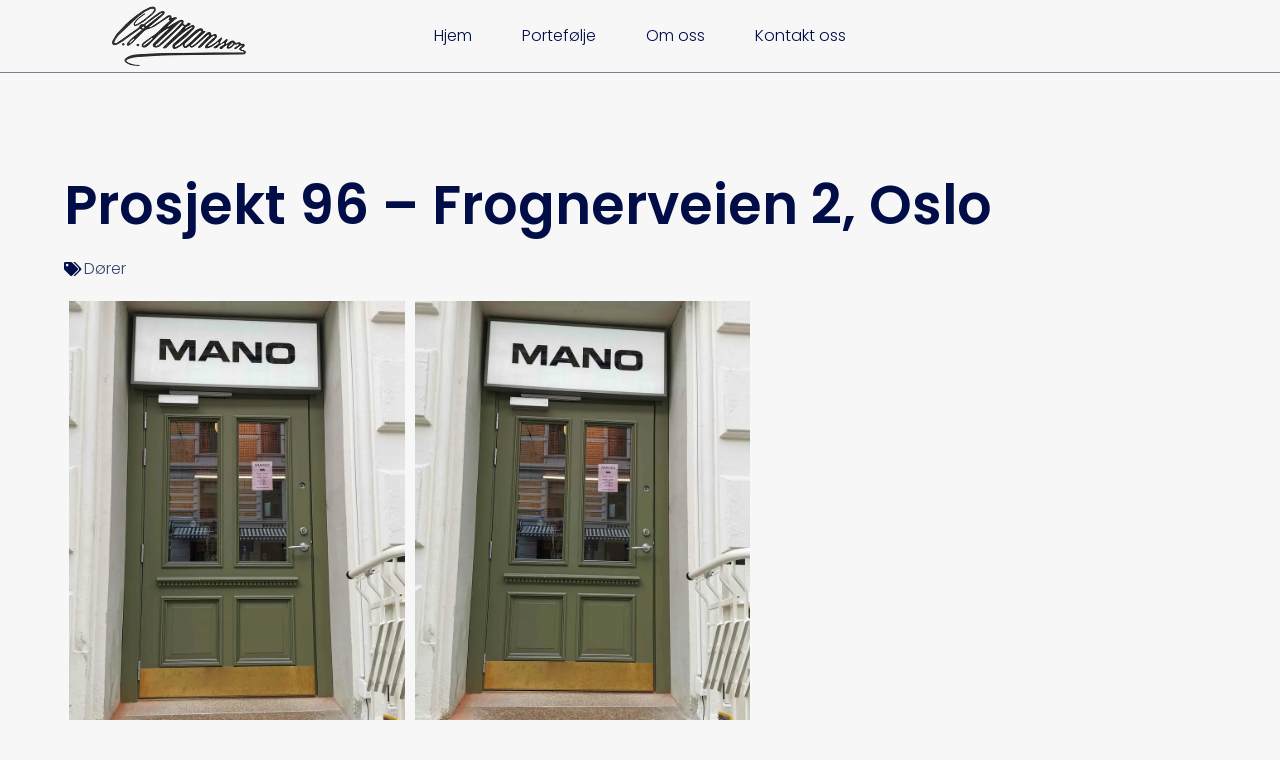

--- FILE ---
content_type: text/html; charset=UTF-8
request_url: https://www.caj.no/portefolje/prosjekt-96-frognerevien-2-oslo/
body_size: 13327
content:
<!doctype html>
<html lang="en-US">
<head><style>img.lazy{min-height:1px}</style><link href="https://www.caj.no/wp-content/plugins/w3-total-cache/pub/js/lazyload.min.js" as="script">
	<meta charset="UTF-8">
	<meta name="viewport" content="width=device-width, initial-scale=1">
	<link rel="profile" href="https://gmpg.org/xfn/11">
	<meta name='robots' content='index, follow, max-image-preview:large, max-snippet:-1, max-video-preview:-1' />

	<!-- This site is optimized with the Yoast SEO plugin v22.6 - https://yoast.com/wordpress/plugins/seo/ -->
	<title>Prosjekt 96 - Frognerveien 2, Oslo - C. A. Johansson Snekkerifabrikk</title>
	<meta name="description" content="Prosjekt 96 - Frognerveien 2 Oslo." />
	<link rel="canonical" href="https://www.caj.no/portefolje/prosjekt-96-frognerevien-2-oslo/" />
	<meta property="og:locale" content="en_US" />
	<meta property="og:type" content="article" />
	<meta property="og:title" content="Prosjekt 96 - Frognerveien 2, Oslo - C. A. Johansson Snekkerifabrikk" />
	<meta property="og:description" content="Prosjekt 96 - Frognerveien 2 Oslo." />
	<meta property="og:url" content="https://www.caj.no/portefolje/prosjekt-96-frognerevien-2-oslo/" />
	<meta property="og:site_name" content="C. A. Johansson Snekkerifabrikk" />
	<meta property="article:publisher" content="https://www.facebook.com/people/CA-Johansson-Snekkerfabrikk-As/100070770403876/" />
	<meta property="article:modified_time" content="2023-07-16T12:48:07+00:00" />
	<meta property="og:image" content="https://mlu71vwyqsms.i.optimole.com/w:auto/h:auto/q:mauto/f:best/https://www.caj.no/wp-content/uploads/2023/06/IMG_20210708_104743-2-scaled.jpg" />
	<meta property="og:image:width" content="1921" />
	<meta property="og:image:height" content="2560" />
	<meta property="og:image:type" content="image/jpeg" />
	<meta name="twitter:card" content="summary_large_image" />
	<script type="application/ld+json" class="yoast-schema-graph">{"@context":"https://schema.org","@graph":[{"@type":"WebPage","@id":"https://www.caj.no/portefolje/prosjekt-96-frognerevien-2-oslo/","url":"https://www.caj.no/portefolje/prosjekt-96-frognerevien-2-oslo/","name":"Prosjekt 96 - Frognerveien 2, Oslo - C. A. Johansson Snekkerifabrikk","isPartOf":{"@id":"https://www.caj.no/#website"},"primaryImageOfPage":{"@id":"https://www.caj.no/portefolje/prosjekt-96-frognerevien-2-oslo/#primaryimage"},"image":{"@id":"https://www.caj.no/portefolje/prosjekt-96-frognerevien-2-oslo/#primaryimage"},"thumbnailUrl":"https://mlu71vwyqsms.i.optimole.com/w:810/h:1080/q:mauto/f:best/https://www.caj.no/wp-content/uploads/2023/06/IMG_20210708_104743-2-scaled.jpg","datePublished":"2023-07-09T21:19:00+00:00","dateModified":"2023-07-16T12:48:07+00:00","description":"Prosjekt 96 - Frognerveien 2 Oslo.","breadcrumb":{"@id":"https://www.caj.no/portefolje/prosjekt-96-frognerevien-2-oslo/#breadcrumb"},"inLanguage":"en-US","potentialAction":[{"@type":"ReadAction","target":["https://www.caj.no/portefolje/prosjekt-96-frognerevien-2-oslo/"]}]},{"@type":"ImageObject","inLanguage":"en-US","@id":"https://www.caj.no/portefolje/prosjekt-96-frognerevien-2-oslo/#primaryimage","url":"https://mlu71vwyqsms.i.optimole.com/w:810/h:1080/q:mauto/f:best/https://www.caj.no/wp-content/uploads/2023/06/IMG_20210708_104743-2-scaled.jpg","contentUrl":"https://mlu71vwyqsms.i.optimole.com/w:810/h:1080/q:mauto/f:best/https://www.caj.no/wp-content/uploads/2023/06/IMG_20210708_104743-2-scaled.jpg","width":1921,"height":2560,"caption":"Prosjekt 96 - Frognerveien 2, Oslo"},{"@type":"BreadcrumbList","@id":"https://www.caj.no/portefolje/prosjekt-96-frognerevien-2-oslo/#breadcrumb","itemListElement":[{"@type":"ListItem","position":1,"name":"Home","item":"https://www.caj.no/"},{"@type":"ListItem","position":2,"name":"Portefølje Jobber","item":"https://www.caj.no/portefolje/"},{"@type":"ListItem","position":3,"name":"Prosjekt 96 &#8211; Frognerveien 2, Oslo"}]},{"@type":"WebSite","@id":"https://www.caj.no/#website","url":"https://www.caj.no/","name":"C. A. Johansson Snekkerifabrikk A/S","description":"Ikke akkurat dusinvare...","publisher":{"@id":"https://www.caj.no/#organization"},"potentialAction":[{"@type":"SearchAction","target":{"@type":"EntryPoint","urlTemplate":"https://www.caj.no/?s={search_term_string}"},"query-input":"required name=search_term_string"}],"inLanguage":"en-US"},{"@type":"Organization","@id":"https://www.caj.no/#organization","name":"C. A. Johansson Snekkerifabrikk A/S","url":"https://www.caj.no/","logo":{"@type":"ImageObject","inLanguage":"en-US","@id":"https://www.caj.no/#/schema/logo/image/","url":"https://mlu71vwyqsms.i.optimole.com/w:912/h:415/q:mauto/f:best/https://www.caj.no/wp-content/uploads/2023/06/CA_logo_svart.jpg","contentUrl":"https://mlu71vwyqsms.i.optimole.com/w:912/h:415/q:mauto/f:best/https://www.caj.no/wp-content/uploads/2023/06/CA_logo_svart.jpg","width":912,"height":415,"caption":"C. A. Johansson Snekkerifabrikk A/S"},"image":{"@id":"https://www.caj.no/#/schema/logo/image/"},"sameAs":["https://www.facebook.com/people/CA-Johansson-Snekkerfabrikk-As/100070770403876/"]}]}</script>
	<!-- / Yoast SEO plugin. -->


<link rel='dns-prefetch' href='//mlu71vwyqsms.i.optimole.com' />
<link rel='preconnect' href='https://mlu71vwyqsms.i.optimole.com' />
<link rel="alternate" type="application/rss+xml" title="C. A. Johansson Snekkerifabrikk &raquo; Feed" href="https://www.caj.no/feed/" />
<link rel="alternate" type="application/rss+xml" title="C. A. Johansson Snekkerifabrikk &raquo; Comments Feed" href="https://www.caj.no/comments/feed/" />
<script>
window._wpemojiSettings = {"baseUrl":"https:\/\/s.w.org\/images\/core\/emoji\/14.0.0\/72x72\/","ext":".png","svgUrl":"https:\/\/s.w.org\/images\/core\/emoji\/14.0.0\/svg\/","svgExt":".svg","source":{"concatemoji":"https:\/\/www.caj.no\/wp-includes\/js\/wp-emoji-release.min.js?ver=6.3.6"}};
/*! This file is auto-generated */
!function(i,n){var o,s,e;function c(e){try{var t={supportTests:e,timestamp:(new Date).valueOf()};sessionStorage.setItem(o,JSON.stringify(t))}catch(e){}}function p(e,t,n){e.clearRect(0,0,e.canvas.width,e.canvas.height),e.fillText(t,0,0);var t=new Uint32Array(e.getImageData(0,0,e.canvas.width,e.canvas.height).data),r=(e.clearRect(0,0,e.canvas.width,e.canvas.height),e.fillText(n,0,0),new Uint32Array(e.getImageData(0,0,e.canvas.width,e.canvas.height).data));return t.every(function(e,t){return e===r[t]})}function u(e,t,n){switch(t){case"flag":return n(e,"\ud83c\udff3\ufe0f\u200d\u26a7\ufe0f","\ud83c\udff3\ufe0f\u200b\u26a7\ufe0f")?!1:!n(e,"\ud83c\uddfa\ud83c\uddf3","\ud83c\uddfa\u200b\ud83c\uddf3")&&!n(e,"\ud83c\udff4\udb40\udc67\udb40\udc62\udb40\udc65\udb40\udc6e\udb40\udc67\udb40\udc7f","\ud83c\udff4\u200b\udb40\udc67\u200b\udb40\udc62\u200b\udb40\udc65\u200b\udb40\udc6e\u200b\udb40\udc67\u200b\udb40\udc7f");case"emoji":return!n(e,"\ud83e\udef1\ud83c\udffb\u200d\ud83e\udef2\ud83c\udfff","\ud83e\udef1\ud83c\udffb\u200b\ud83e\udef2\ud83c\udfff")}return!1}function f(e,t,n){var r="undefined"!=typeof WorkerGlobalScope&&self instanceof WorkerGlobalScope?new OffscreenCanvas(300,150):i.createElement("canvas"),a=r.getContext("2d",{willReadFrequently:!0}),o=(a.textBaseline="top",a.font="600 32px Arial",{});return e.forEach(function(e){o[e]=t(a,e,n)}),o}function t(e){var t=i.createElement("script");t.src=e,t.defer=!0,i.head.appendChild(t)}"undefined"!=typeof Promise&&(o="wpEmojiSettingsSupports",s=["flag","emoji"],n.supports={everything:!0,everythingExceptFlag:!0},e=new Promise(function(e){i.addEventListener("DOMContentLoaded",e,{once:!0})}),new Promise(function(t){var n=function(){try{var e=JSON.parse(sessionStorage.getItem(o));if("object"==typeof e&&"number"==typeof e.timestamp&&(new Date).valueOf()<e.timestamp+604800&&"object"==typeof e.supportTests)return e.supportTests}catch(e){}return null}();if(!n){if("undefined"!=typeof Worker&&"undefined"!=typeof OffscreenCanvas&&"undefined"!=typeof URL&&URL.createObjectURL&&"undefined"!=typeof Blob)try{var e="postMessage("+f.toString()+"("+[JSON.stringify(s),u.toString(),p.toString()].join(",")+"));",r=new Blob([e],{type:"text/javascript"}),a=new Worker(URL.createObjectURL(r),{name:"wpTestEmojiSupports"});return void(a.onmessage=function(e){c(n=e.data),a.terminate(),t(n)})}catch(e){}c(n=f(s,u,p))}t(n)}).then(function(e){for(var t in e)n.supports[t]=e[t],n.supports.everything=n.supports.everything&&n.supports[t],"flag"!==t&&(n.supports.everythingExceptFlag=n.supports.everythingExceptFlag&&n.supports[t]);n.supports.everythingExceptFlag=n.supports.everythingExceptFlag&&!n.supports.flag,n.DOMReady=!1,n.readyCallback=function(){n.DOMReady=!0}}).then(function(){return e}).then(function(){var e;n.supports.everything||(n.readyCallback(),(e=n.source||{}).concatemoji?t(e.concatemoji):e.wpemoji&&e.twemoji&&(t(e.twemoji),t(e.wpemoji)))}))}((window,document),window._wpemojiSettings);
</script>
<style>
img.wp-smiley,
img.emoji {
	display: inline !important;
	border: none !important;
	box-shadow: none !important;
	height: 1em !important;
	width: 1em !important;
	margin: 0 0.07em !important;
	vertical-align: -0.1em !important;
	background: none !important;
	padding: 0 !important;
}
</style>
	<link rel='stylesheet' id='premium-addons-css' href='https://www.caj.no/wp-content/plugins/premium-addons-for-elementor/assets/frontend/min-css/premium-addons.min.css?ver=4.11.35' media='all' />
<link rel='stylesheet' id='wp-block-library-css' href='https://www.caj.no/wp-includes/css/dist/block-library/style.min.css?ver=6.3.6' media='all' />
<style id='classic-theme-styles-inline-css'>
/*! This file is auto-generated */
.wp-block-button__link{color:#fff;background-color:#32373c;border-radius:9999px;box-shadow:none;text-decoration:none;padding:calc(.667em + 2px) calc(1.333em + 2px);font-size:1.125em}.wp-block-file__button{background:#32373c;color:#fff;text-decoration:none}
</style>
<style id='global-styles-inline-css'>
body{--wp--preset--color--black: #000000;--wp--preset--color--cyan-bluish-gray: #abb8c3;--wp--preset--color--white: #ffffff;--wp--preset--color--pale-pink: #f78da7;--wp--preset--color--vivid-red: #cf2e2e;--wp--preset--color--luminous-vivid-orange: #ff6900;--wp--preset--color--luminous-vivid-amber: #fcb900;--wp--preset--color--light-green-cyan: #7bdcb5;--wp--preset--color--vivid-green-cyan: #00d084;--wp--preset--color--pale-cyan-blue: #8ed1fc;--wp--preset--color--vivid-cyan-blue: #0693e3;--wp--preset--color--vivid-purple: #9b51e0;--wp--preset--gradient--vivid-cyan-blue-to-vivid-purple: linear-gradient(135deg,rgba(6,147,227,1) 0%,rgb(155,81,224) 100%);--wp--preset--gradient--light-green-cyan-to-vivid-green-cyan: linear-gradient(135deg,rgb(122,220,180) 0%,rgb(0,208,130) 100%);--wp--preset--gradient--luminous-vivid-amber-to-luminous-vivid-orange: linear-gradient(135deg,rgba(252,185,0,1) 0%,rgba(255,105,0,1) 100%);--wp--preset--gradient--luminous-vivid-orange-to-vivid-red: linear-gradient(135deg,rgba(255,105,0,1) 0%,rgb(207,46,46) 100%);--wp--preset--gradient--very-light-gray-to-cyan-bluish-gray: linear-gradient(135deg,rgb(238,238,238) 0%,rgb(169,184,195) 100%);--wp--preset--gradient--cool-to-warm-spectrum: linear-gradient(135deg,rgb(74,234,220) 0%,rgb(151,120,209) 20%,rgb(207,42,186) 40%,rgb(238,44,130) 60%,rgb(251,105,98) 80%,rgb(254,248,76) 100%);--wp--preset--gradient--blush-light-purple: linear-gradient(135deg,rgb(255,206,236) 0%,rgb(152,150,240) 100%);--wp--preset--gradient--blush-bordeaux: linear-gradient(135deg,rgb(254,205,165) 0%,rgb(254,45,45) 50%,rgb(107,0,62) 100%);--wp--preset--gradient--luminous-dusk: linear-gradient(135deg,rgb(255,203,112) 0%,rgb(199,81,192) 50%,rgb(65,88,208) 100%);--wp--preset--gradient--pale-ocean: linear-gradient(135deg,rgb(255,245,203) 0%,rgb(182,227,212) 50%,rgb(51,167,181) 100%);--wp--preset--gradient--electric-grass: linear-gradient(135deg,rgb(202,248,128) 0%,rgb(113,206,126) 100%);--wp--preset--gradient--midnight: linear-gradient(135deg,rgb(2,3,129) 0%,rgb(40,116,252) 100%);--wp--preset--font-size--small: 13px;--wp--preset--font-size--medium: 20px;--wp--preset--font-size--large: 36px;--wp--preset--font-size--x-large: 42px;--wp--preset--spacing--20: 0.44rem;--wp--preset--spacing--30: 0.67rem;--wp--preset--spacing--40: 1rem;--wp--preset--spacing--50: 1.5rem;--wp--preset--spacing--60: 2.25rem;--wp--preset--spacing--70: 3.38rem;--wp--preset--spacing--80: 5.06rem;--wp--preset--shadow--natural: 6px 6px 9px rgba(0, 0, 0, 0.2);--wp--preset--shadow--deep: 12px 12px 50px rgba(0, 0, 0, 0.4);--wp--preset--shadow--sharp: 6px 6px 0px rgba(0, 0, 0, 0.2);--wp--preset--shadow--outlined: 6px 6px 0px -3px rgba(255, 255, 255, 1), 6px 6px rgba(0, 0, 0, 1);--wp--preset--shadow--crisp: 6px 6px 0px rgba(0, 0, 0, 1);}:where(.is-layout-flex){gap: 0.5em;}:where(.is-layout-grid){gap: 0.5em;}body .is-layout-flow > .alignleft{float: left;margin-inline-start: 0;margin-inline-end: 2em;}body .is-layout-flow > .alignright{float: right;margin-inline-start: 2em;margin-inline-end: 0;}body .is-layout-flow > .aligncenter{margin-left: auto !important;margin-right: auto !important;}body .is-layout-constrained > .alignleft{float: left;margin-inline-start: 0;margin-inline-end: 2em;}body .is-layout-constrained > .alignright{float: right;margin-inline-start: 2em;margin-inline-end: 0;}body .is-layout-constrained > .aligncenter{margin-left: auto !important;margin-right: auto !important;}body .is-layout-constrained > :where(:not(.alignleft):not(.alignright):not(.alignfull)){max-width: var(--wp--style--global--content-size);margin-left: auto !important;margin-right: auto !important;}body .is-layout-constrained > .alignwide{max-width: var(--wp--style--global--wide-size);}body .is-layout-flex{display: flex;}body .is-layout-flex{flex-wrap: wrap;align-items: center;}body .is-layout-flex > *{margin: 0;}body .is-layout-grid{display: grid;}body .is-layout-grid > *{margin: 0;}:where(.wp-block-columns.is-layout-flex){gap: 2em;}:where(.wp-block-columns.is-layout-grid){gap: 2em;}:where(.wp-block-post-template.is-layout-flex){gap: 1.25em;}:where(.wp-block-post-template.is-layout-grid){gap: 1.25em;}.has-black-color{color: var(--wp--preset--color--black) !important;}.has-cyan-bluish-gray-color{color: var(--wp--preset--color--cyan-bluish-gray) !important;}.has-white-color{color: var(--wp--preset--color--white) !important;}.has-pale-pink-color{color: var(--wp--preset--color--pale-pink) !important;}.has-vivid-red-color{color: var(--wp--preset--color--vivid-red) !important;}.has-luminous-vivid-orange-color{color: var(--wp--preset--color--luminous-vivid-orange) !important;}.has-luminous-vivid-amber-color{color: var(--wp--preset--color--luminous-vivid-amber) !important;}.has-light-green-cyan-color{color: var(--wp--preset--color--light-green-cyan) !important;}.has-vivid-green-cyan-color{color: var(--wp--preset--color--vivid-green-cyan) !important;}.has-pale-cyan-blue-color{color: var(--wp--preset--color--pale-cyan-blue) !important;}.has-vivid-cyan-blue-color{color: var(--wp--preset--color--vivid-cyan-blue) !important;}.has-vivid-purple-color{color: var(--wp--preset--color--vivid-purple) !important;}.has-black-background-color{background-color: var(--wp--preset--color--black) !important;}.has-cyan-bluish-gray-background-color{background-color: var(--wp--preset--color--cyan-bluish-gray) !important;}.has-white-background-color{background-color: var(--wp--preset--color--white) !important;}.has-pale-pink-background-color{background-color: var(--wp--preset--color--pale-pink) !important;}.has-vivid-red-background-color{background-color: var(--wp--preset--color--vivid-red) !important;}.has-luminous-vivid-orange-background-color{background-color: var(--wp--preset--color--luminous-vivid-orange) !important;}.has-luminous-vivid-amber-background-color{background-color: var(--wp--preset--color--luminous-vivid-amber) !important;}.has-light-green-cyan-background-color{background-color: var(--wp--preset--color--light-green-cyan) !important;}.has-vivid-green-cyan-background-color{background-color: var(--wp--preset--color--vivid-green-cyan) !important;}.has-pale-cyan-blue-background-color{background-color: var(--wp--preset--color--pale-cyan-blue) !important;}.has-vivid-cyan-blue-background-color{background-color: var(--wp--preset--color--vivid-cyan-blue) !important;}.has-vivid-purple-background-color{background-color: var(--wp--preset--color--vivid-purple) !important;}.has-black-border-color{border-color: var(--wp--preset--color--black) !important;}.has-cyan-bluish-gray-border-color{border-color: var(--wp--preset--color--cyan-bluish-gray) !important;}.has-white-border-color{border-color: var(--wp--preset--color--white) !important;}.has-pale-pink-border-color{border-color: var(--wp--preset--color--pale-pink) !important;}.has-vivid-red-border-color{border-color: var(--wp--preset--color--vivid-red) !important;}.has-luminous-vivid-orange-border-color{border-color: var(--wp--preset--color--luminous-vivid-orange) !important;}.has-luminous-vivid-amber-border-color{border-color: var(--wp--preset--color--luminous-vivid-amber) !important;}.has-light-green-cyan-border-color{border-color: var(--wp--preset--color--light-green-cyan) !important;}.has-vivid-green-cyan-border-color{border-color: var(--wp--preset--color--vivid-green-cyan) !important;}.has-pale-cyan-blue-border-color{border-color: var(--wp--preset--color--pale-cyan-blue) !important;}.has-vivid-cyan-blue-border-color{border-color: var(--wp--preset--color--vivid-cyan-blue) !important;}.has-vivid-purple-border-color{border-color: var(--wp--preset--color--vivid-purple) !important;}.has-vivid-cyan-blue-to-vivid-purple-gradient-background{background: var(--wp--preset--gradient--vivid-cyan-blue-to-vivid-purple) !important;}.has-light-green-cyan-to-vivid-green-cyan-gradient-background{background: var(--wp--preset--gradient--light-green-cyan-to-vivid-green-cyan) !important;}.has-luminous-vivid-amber-to-luminous-vivid-orange-gradient-background{background: var(--wp--preset--gradient--luminous-vivid-amber-to-luminous-vivid-orange) !important;}.has-luminous-vivid-orange-to-vivid-red-gradient-background{background: var(--wp--preset--gradient--luminous-vivid-orange-to-vivid-red) !important;}.has-very-light-gray-to-cyan-bluish-gray-gradient-background{background: var(--wp--preset--gradient--very-light-gray-to-cyan-bluish-gray) !important;}.has-cool-to-warm-spectrum-gradient-background{background: var(--wp--preset--gradient--cool-to-warm-spectrum) !important;}.has-blush-light-purple-gradient-background{background: var(--wp--preset--gradient--blush-light-purple) !important;}.has-blush-bordeaux-gradient-background{background: var(--wp--preset--gradient--blush-bordeaux) !important;}.has-luminous-dusk-gradient-background{background: var(--wp--preset--gradient--luminous-dusk) !important;}.has-pale-ocean-gradient-background{background: var(--wp--preset--gradient--pale-ocean) !important;}.has-electric-grass-gradient-background{background: var(--wp--preset--gradient--electric-grass) !important;}.has-midnight-gradient-background{background: var(--wp--preset--gradient--midnight) !important;}.has-small-font-size{font-size: var(--wp--preset--font-size--small) !important;}.has-medium-font-size{font-size: var(--wp--preset--font-size--medium) !important;}.has-large-font-size{font-size: var(--wp--preset--font-size--large) !important;}.has-x-large-font-size{font-size: var(--wp--preset--font-size--x-large) !important;}
.wp-block-navigation a:where(:not(.wp-element-button)){color: inherit;}
:where(.wp-block-post-template.is-layout-flex){gap: 1.25em;}:where(.wp-block-post-template.is-layout-grid){gap: 1.25em;}
:where(.wp-block-columns.is-layout-flex){gap: 2em;}:where(.wp-block-columns.is-layout-grid){gap: 2em;}
.wp-block-pullquote{font-size: 1.5em;line-height: 1.6;}
</style>
<link rel='stylesheet' id='hello-elementor-css' href='https://www.caj.no/wp-content/themes/hello-elementor/style.min.css?ver=2.8.1' media='all' />
<link rel='stylesheet' id='hello-elementor-theme-style-css' href='https://www.caj.no/wp-content/themes/hello-elementor/theme.min.css?ver=2.8.1' media='all' />
<link rel='stylesheet' id='elementor-frontend-css' href='https://www.caj.no/wp-content/uploads/elementor/css/custom-frontend.min.css?ver=1734665172' media='all' />
<link rel='stylesheet' id='elementor-post-1330-css' href='https://www.caj.no/wp-content/uploads/elementor/css/post-1330.css?ver=1734665173' media='all' />
<link rel='stylesheet' id='widget-image-css' href='https://www.caj.no/wp-content/plugins/elementor/assets/css/widget-image.min.css?ver=3.27.7' media='all' />
<link rel='stylesheet' id='widget-nav-menu-css' href='https://www.caj.no/wp-content/uploads/elementor/css/custom-pro-widget-nav-menu.min.css?ver=1734665173' media='all' />
<link rel='stylesheet' id='e-sticky-css' href='https://www.caj.no/wp-content/plugins/elementor-pro/assets/css/modules/sticky.min.css?ver=3.29.2' media='all' />
<link rel='stylesheet' id='widget-text-editor-css' href='https://www.caj.no/wp-content/plugins/elementor/assets/css/widget-text-editor.min.css?ver=3.27.7' media='all' />
<link rel='stylesheet' id='widget-heading-css' href='https://www.caj.no/wp-content/plugins/elementor/assets/css/widget-heading.min.css?ver=3.27.7' media='all' />
<link rel='stylesheet' id='widget-icon-list-css' href='https://www.caj.no/wp-content/uploads/elementor/css/custom-widget-icon-list.min.css?ver=1734665172' media='all' />
<link rel='stylesheet' id='e-animation-fadeInDown-css' href='https://www.caj.no/wp-content/plugins/elementor/assets/lib/animations/styles/fadeInDown.min.css?ver=3.27.7' media='all' />
<link rel='stylesheet' id='widget-post-info-css' href='https://www.caj.no/wp-content/plugins/elementor-pro/assets/css/widget-post-info.min.css?ver=3.29.2' media='all' />
<link rel='stylesheet' id='elementor-icons-shared-0-css' href='https://www.caj.no/wp-content/plugins/elementor/assets/lib/font-awesome/css/fontawesome.min.css?ver=5.15.3' media='all' />
<link rel='stylesheet' id='elementor-icons-fa-regular-css' href='https://www.caj.no/wp-content/plugins/elementor/assets/lib/font-awesome/css/regular.min.css?ver=5.15.3' media='all' />
<link rel='stylesheet' id='elementor-icons-fa-solid-css' href='https://www.caj.no/wp-content/plugins/elementor/assets/lib/font-awesome/css/solid.min.css?ver=5.15.3' media='all' />
<link rel='stylesheet' id='e-motion-fx-css' href='https://www.caj.no/wp-content/plugins/elementor-pro/assets/css/modules/motion-fx.min.css?ver=3.29.2' media='all' />
<link rel='stylesheet' id='widget-post-navigation-css' href='https://www.caj.no/wp-content/plugins/elementor-pro/assets/css/widget-post-navigation.min.css?ver=3.29.2' media='all' />
<link rel='stylesheet' id='elementor-icons-css' href='https://www.caj.no/wp-content/plugins/elementor/assets/lib/eicons/css/elementor-icons.min.css?ver=5.35.0' media='all' />
<link rel='stylesheet' id='elementor-post-1475-css' href='https://www.caj.no/wp-content/uploads/elementor/css/post-1475.css?ver=1734665173' media='all' />
<link rel='stylesheet' id='elementor-post-1492-css' href='https://www.caj.no/wp-content/uploads/elementor/css/post-1492.css?ver=1734665173' media='all' />
<link rel='stylesheet' id='elementor-post-1428-css' href='https://www.caj.no/wp-content/uploads/elementor/css/post-1428.css?ver=1734672406' media='all' />
<link rel='stylesheet' id='eael-general-css' href='https://www.caj.no/wp-content/plugins/essential-addons-for-elementor-lite/assets/front-end/css/view/general.min.css?ver=6.3.1' media='all' />
<link rel='stylesheet' id='google-fonts-1-css' href='https://fonts.googleapis.com/css?family=Poppins%3A100%2C100italic%2C200%2C200italic%2C300%2C300italic%2C400%2C400italic%2C500%2C500italic%2C600%2C600italic%2C700%2C700italic%2C800%2C800italic%2C900%2C900italic&#038;display=swap&#038;ver=6.3.6' media='all' />
<link rel="preconnect" href="https://fonts.gstatic.com/" crossorigin><script src='https://www.caj.no/wp-includes/js/jquery/jquery.min.js?ver=3.7.0' id='jquery-core-js'></script>
<script src='https://www.caj.no/wp-includes/js/jquery/jquery-migrate.min.js?ver=3.4.1' id='jquery-migrate-js'></script>
<link rel="https://api.w.org/" href="https://www.caj.no/wp-json/" /><link rel="alternate" type="application/json" href="https://www.caj.no/wp-json/wp/v2/portefolje/1786" /><link rel="EditURI" type="application/rsd+xml" title="RSD" href="https://www.caj.no/xmlrpc.php?rsd" />
<meta name="generator" content="WordPress 6.3.6" />
<link rel='shortlink' href='https://www.caj.no/?p=1786' />
<link rel="alternate" type="application/json+oembed" href="https://www.caj.no/wp-json/oembed/1.0/embed?url=https%3A%2F%2Fwww.caj.no%2Fportefolje%2Fprosjekt-96-frognerevien-2-oslo%2F" />
<link rel="alternate" type="text/xml+oembed" href="https://www.caj.no/wp-json/oembed/1.0/embed?url=https%3A%2F%2Fwww.caj.no%2Fportefolje%2Fprosjekt-96-frognerevien-2-oslo%2F&#038;format=xml" />
<meta name="generator" content="Elementor 3.27.7; features: additional_custom_breakpoints; settings: css_print_method-external, google_font-enabled, font_display-swap">
<style type="text/css" id="filter-everything-inline-css">.wpc-orderby-select{width:100%}.wpc-filters-open-button-container{display:none}.wpc-debug-message{padding:16px;font-size:14px;border:1px dashed #ccc;margin-bottom:20px}.wpc-debug-title{visibility:hidden}.wpc-button-inner,.wpc-chip-content{display:flex;align-items:center}.wpc-icon-html-wrapper{position:relative;margin-right:10px;top:2px}.wpc-icon-html-wrapper span{display:block;height:1px;width:18px;border-radius:3px;background:#2c2d33;margin-bottom:4px;position:relative}span.wpc-icon-line-1:after,span.wpc-icon-line-2:after,span.wpc-icon-line-3:after{content:"";display:block;width:3px;height:3px;border:1px solid #2c2d33;background-color:#fff;position:absolute;top:-2px;box-sizing:content-box}span.wpc-icon-line-3:after{border-radius:50%;left:2px}span.wpc-icon-line-1:after{border-radius:50%;left:5px}span.wpc-icon-line-2:after{border-radius:50%;left:12px}body .wpc-filters-open-button-container a.wpc-filters-open-widget,body .wpc-filters-open-button-container a.wpc-open-close-filters-button{display:inline-block;text-align:left;border:1px solid #2c2d33;border-radius:2px;line-height:1.5;padding:7px 12px;background-color:transparent;color:#2c2d33;box-sizing:border-box;text-decoration:none!important;font-weight:400;transition:none;position:relative}@media screen and (max-width:768px){.wpc_show_bottom_widget .wpc-filters-open-button-container,.wpc_show_open_close_button .wpc-filters-open-button-container{display:block}.wpc_show_bottom_widget .wpc-filters-open-button-container{margin-top:1em;margin-bottom:1em}}</style>
			<style>
				.e-con.e-parent:nth-of-type(n+4):not(.e-lazyloaded):not(.e-no-lazyload),
				.e-con.e-parent:nth-of-type(n+4):not(.e-lazyloaded):not(.e-no-lazyload) * {
					background-image: none !important;
				}
				@media screen and (max-height: 1024px) {
					.e-con.e-parent:nth-of-type(n+3):not(.e-lazyloaded):not(.e-no-lazyload),
					.e-con.e-parent:nth-of-type(n+3):not(.e-lazyloaded):not(.e-no-lazyload) * {
						background-image: none !important;
					}
				}
				@media screen and (max-height: 640px) {
					.e-con.e-parent:nth-of-type(n+2):not(.e-lazyloaded):not(.e-no-lazyload),
					.e-con.e-parent:nth-of-type(n+2):not(.e-lazyloaded):not(.e-no-lazyload) * {
						background-image: none !important;
					}
				}
			</style>
			<meta http-equiv="Accept-CH" content="Viewport-Width" /><link rel="icon" href="https://mlu71vwyqsms.i.optimole.com/w:32/h:32/q:mauto/f:best/https://www.caj.no/wp-content/uploads/2023/07/CA_logo_svart.png" sizes="32x32" />
<link rel="icon" href="https://mlu71vwyqsms.i.optimole.com/w:192/h:192/q:mauto/f:best/https://www.caj.no/wp-content/uploads/2023/07/CA_logo_svart.png" sizes="192x192" />
<link rel="apple-touch-icon" href="https://mlu71vwyqsms.i.optimole.com/w:180/h:180/q:mauto/f:best/https://www.caj.no/wp-content/uploads/2023/07/CA_logo_svart.png" />
<meta name="msapplication-TileImage" content="https://mlu71vwyqsms.i.optimole.com/w:270/h:270/q:mauto/f:best/https://www.caj.no/wp-content/uploads/2023/07/CA_logo_svart.png" />
		<style id="wp-custom-css">
			/*Fjerner en svart boks som dukket over footeren*/

.elementor-1492 .elementor-element.elementor-element-1a131078 {
    border-style: solid;
    border-width: 1px 0px 0px 0px;
    border-color: var(--e-global-color-primary );
    transition: background 0.3s, border 0.3s, border-radius 0.3s, box-shadow 0.3s;
    margin-top: 0% !important;
    margin-bottom: 0%;
}

/*Endrer filtrering stylingen. Plugin: FILTERS*/

h1, h2, h3, h4, h5, h6 {
  font-family: 'Poppins', sans-serif;
	font-size: 22px;
  font-weight: 600;
  line-height: 1.2em;
  color: #010D47;
}

.wpc-filters-main-wrap li.wpc-term-item a {
	font-family: 'Poppins', sans-serif;
	font-size: 16px;
	font-weight: 300;
	color: #324A6D;
  text-decoration: none;
	line-height: 1,5em;
  outline: 0;
}

.wpc-filters-main-wrap li.wpc-term-item input[type=checkbox], .wpc-filters-main-wrap li.wpc-term-item input[type=radio] {
    outline: 0;
    margin-left: 1px;
    margin-right: 2px;
    margin-bottom: 0;
}


/*Endrer filtrering stylingen på mobil. Plugin: FILTERS*/
body .wpc-filters-open-button-container a.wpc-filters-open-widget, body .wpc-filters-open-button-container a.wpc-open-close-filters-button {
    display: inline-block;
	font-family: 'Poppins', sans-serif;
    text-align: left;
    border: 1px solid #010D47;
    border-radius: 2px;
    line-height: 1.5;
    padding: 7px 12px;
    background-color: transparent;
    color: #010D47;
    box-sizing: border-box;
    text-decoration: none!important;
    font-weight: 300;
	font-size: 16px;
    transition: none;
    position: relative;
}
		</style>
		</head>
<body class="portefolje-template-default single single-portefolje postid-1786 wp-custom-logo wpc_show_open_close_button elementor-default elementor-kit-1330 elementor-page-1428">


<a class="skip-link screen-reader-text" href="#content">Skip to content</a>

		<div data-elementor-type="header" data-elementor-id="1475" class="elementor elementor-1475 elementor-location-header" data-elementor-post-type="elementor_library">
					<section class="elementor-section elementor-top-section elementor-element elementor-element-60bd8b8 elementor-section-full_width elementor-section-height-min-height elementor-section-items-stretch animated-slow elementor-section-height-default" data-id="60bd8b8" data-element_type="section" data-settings="{&quot;background_background&quot;:&quot;classic&quot;,&quot;sticky&quot;:&quot;top&quot;,&quot;animation&quot;:&quot;none&quot;,&quot;sticky_on&quot;:[&quot;desktop&quot;,&quot;tablet&quot;,&quot;mobile&quot;],&quot;sticky_offset&quot;:0,&quot;sticky_effects_offset&quot;:0,&quot;sticky_anchor_link_offset&quot;:0}">
						<div class="elementor-container elementor-column-gap-default">
					<div class="elementor-column elementor-col-25 elementor-top-column elementor-element elementor-element-674eb99" data-id="674eb99" data-element_type="column">
			<div class="elementor-widget-wrap elementor-element-populated">
						<div class="elementor-element elementor-element-413d44dc elementor-widget elementor-widget-image" data-id="413d44dc" data-element_type="widget" data-widget_type="image.default">
				<div class="elementor-widget-container">
																<a href="https://www.caj.no/">
							<img class="lazy" decoding=async data-opt-id=788586980  fetchpriority="high" src="data:image/svg+xml,%3Csvg%20xmlns='http://www.w3.org/2000/svg'%20viewBox='0%200%201%201'%3E%3C/svg%3E" data-src="https://mlu71vwyqsms.i.optimole.com/w:152/h:69/q:mauto/f:best/https://www.caj.no/wp-content/uploads/2023/07/CA_logo_svart.png" title="C.A. Johnsson AS Logo" alt="C.A. Johnsson AS Logo" />								</a>
															</div>
				</div>
					</div>
		</div>
				<div class="elementor-column elementor-col-50 elementor-top-column elementor-element elementor-element-483694be" data-id="483694be" data-element_type="column">
			<div class="elementor-widget-wrap elementor-element-populated">
						<div class="elementor-element elementor-element-5bbfe512 elementor-nav-menu__align-center elementor-hidden-mobile elementor-hidden-tablet elementor-nav-menu--dropdown-none elementor-widget elementor-widget-nav-menu" data-id="5bbfe512" data-element_type="widget" data-settings="{&quot;layout&quot;:&quot;horizontal&quot;,&quot;submenu_icon&quot;:{&quot;value&quot;:&quot;&lt;i class=\&quot;fas fa-caret-down\&quot;&gt;&lt;\/i&gt;&quot;,&quot;library&quot;:&quot;fa-solid&quot;}}" data-widget_type="nav-menu.default">
				<div class="elementor-widget-container">
								<nav aria-label="Menu" class="elementor-nav-menu--main elementor-nav-menu__container elementor-nav-menu--layout-horizontal e--pointer-underline e--animation-fade">
				<ul id="menu-1-5bbfe512" class="elementor-nav-menu"><li class="menu-item menu-item-type-post_type menu-item-object-page menu-item-home menu-item-1555"><a href="https://www.caj.no/" class="elementor-item">Hjem</a></li>
<li class="menu-item menu-item-type-custom menu-item-object-custom menu-item-1543"><a href="/portefolje/" class="elementor-item">Portefølje</a></li>
<li class="menu-item menu-item-type-post_type menu-item-object-page menu-item-1434"><a href="https://www.caj.no/om-oss/" class="elementor-item">Om oss</a></li>
<li class="menu-item menu-item-type-post_type menu-item-object-page menu-item-1575"><a href="https://www.caj.no/kontakt-oss/" class="elementor-item">Kontakt oss</a></li>
</ul>			</nav>
						<nav class="elementor-nav-menu--dropdown elementor-nav-menu__container" aria-hidden="true">
				<ul id="menu-2-5bbfe512" class="elementor-nav-menu"><li class="menu-item menu-item-type-post_type menu-item-object-page menu-item-home menu-item-1555"><a href="https://www.caj.no/" class="elementor-item" tabindex="-1">Hjem</a></li>
<li class="menu-item menu-item-type-custom menu-item-object-custom menu-item-1543"><a href="/portefolje/" class="elementor-item" tabindex="-1">Portefølje</a></li>
<li class="menu-item menu-item-type-post_type menu-item-object-page menu-item-1434"><a href="https://www.caj.no/om-oss/" class="elementor-item" tabindex="-1">Om oss</a></li>
<li class="menu-item menu-item-type-post_type menu-item-object-page menu-item-1575"><a href="https://www.caj.no/kontakt-oss/" class="elementor-item" tabindex="-1">Kontakt oss</a></li>
</ul>			</nav>
						</div>
				</div>
					</div>
		</div>
				<div class="elementor-column elementor-col-25 elementor-top-column elementor-element elementor-element-28d0855b elementor-hidden-desktop elementor-hidden-tablet" data-id="28d0855b" data-element_type="column">
			<div class="elementor-widget-wrap elementor-element-populated">
						<div class="elementor-element elementor-element-726c39e elementor-nav-menu__align-center elementor-hidden-desktop elementor-fixed elementor-nav-menu--dropdown-tablet elementor-nav-menu__text-align-aside elementor-nav-menu--toggle elementor-nav-menu--burger elementor-widget elementor-widget-nav-menu" data-id="726c39e" data-element_type="widget" data-settings="{&quot;_position&quot;:&quot;fixed&quot;,&quot;layout&quot;:&quot;horizontal&quot;,&quot;submenu_icon&quot;:{&quot;value&quot;:&quot;&lt;i class=\&quot;fas fa-caret-down\&quot;&gt;&lt;\/i&gt;&quot;,&quot;library&quot;:&quot;fa-solid&quot;},&quot;toggle&quot;:&quot;burger&quot;}" data-widget_type="nav-menu.default">
				<div class="elementor-widget-container">
								<nav aria-label="Menu" class="elementor-nav-menu--main elementor-nav-menu__container elementor-nav-menu--layout-horizontal e--pointer-underline e--animation-fade">
				<ul id="menu-1-726c39e" class="elementor-nav-menu"><li class="menu-item menu-item-type-post_type menu-item-object-page menu-item-home menu-item-1555"><a href="https://www.caj.no/" class="elementor-item">Hjem</a></li>
<li class="menu-item menu-item-type-custom menu-item-object-custom menu-item-1543"><a href="/portefolje/" class="elementor-item">Portefølje</a></li>
<li class="menu-item menu-item-type-post_type menu-item-object-page menu-item-1434"><a href="https://www.caj.no/om-oss/" class="elementor-item">Om oss</a></li>
<li class="menu-item menu-item-type-post_type menu-item-object-page menu-item-1575"><a href="https://www.caj.no/kontakt-oss/" class="elementor-item">Kontakt oss</a></li>
</ul>			</nav>
					<div class="elementor-menu-toggle" role="button" tabindex="0" aria-label="Menu Toggle" aria-expanded="false">
			<i aria-hidden="true" role="presentation" class="elementor-menu-toggle__icon--open fas fa-bars"></i><i aria-hidden="true" role="presentation" class="elementor-menu-toggle__icon--close fas fa-times"></i>		</div>
					<nav class="elementor-nav-menu--dropdown elementor-nav-menu__container" aria-hidden="true">
				<ul id="menu-2-726c39e" class="elementor-nav-menu"><li class="menu-item menu-item-type-post_type menu-item-object-page menu-item-home menu-item-1555"><a href="https://www.caj.no/" class="elementor-item" tabindex="-1">Hjem</a></li>
<li class="menu-item menu-item-type-custom menu-item-object-custom menu-item-1543"><a href="/portefolje/" class="elementor-item" tabindex="-1">Portefølje</a></li>
<li class="menu-item menu-item-type-post_type menu-item-object-page menu-item-1434"><a href="https://www.caj.no/om-oss/" class="elementor-item" tabindex="-1">Om oss</a></li>
<li class="menu-item menu-item-type-post_type menu-item-object-page menu-item-1575"><a href="https://www.caj.no/kontakt-oss/" class="elementor-item" tabindex="-1">Kontakt oss</a></li>
</ul>			</nav>
						</div>
				</div>
					</div>
		</div>
					</div>
		</section>
				</div>
				<div data-elementor-type="single-post" data-elementor-id="1428" class="elementor elementor-1428 elementor-location-single post-1786 portefolje type-portefolje status-publish has-post-thumbnail hentry portefolje-dorer" data-elementor-post-type="elementor_library">
					<section class="elementor-section elementor-top-section elementor-element elementor-element-ee781fc elementor-section-full_width elementor-section-height-default elementor-section-height-default" data-id="ee781fc" data-element_type="section">
						<div class="elementor-container elementor-column-gap-default">
					<div class="elementor-column elementor-col-100 elementor-top-column elementor-element elementor-element-a055d48" data-id="a055d48" data-element_type="column">
			<div class="elementor-widget-wrap elementor-element-populated">
						<div class="elementor-element elementor-element-53b3996c elementor-widget elementor-widget-text-editor" data-id="53b3996c" data-element_type="widget" data-widget_type="text-editor.default">
				<div class="elementor-widget-container">
									Prosjekt 96 &#8211; Frognerveien 2, Oslo								</div>
				</div>
				<div class="elementor-element elementor-element-a4ced80 elementor-widget elementor-widget-post-info" data-id="a4ced80" data-element_type="widget" data-widget_type="post-info.default">
				<div class="elementor-widget-container">
							<ul class="elementor-inline-items elementor-icon-list-items elementor-post-info">
								<li class="elementor-icon-list-item elementor-repeater-item-9c668d6 elementor-inline-item" itemprop="about">
										<span class="elementor-icon-list-icon">
								<i aria-hidden="true" class="fas fa-tags"></i>							</span>
									<span class="elementor-icon-list-text elementor-post-info__item elementor-post-info__item--type-terms">
										<span class="elementor-post-info__terms-list">
				<span class="elementor-post-info__terms-list-item">Dører</span>				</span>
					</span>
								</li>
				</ul>
						</div>
				</div>
				<section class="elementor-section elementor-inner-section elementor-element elementor-element-74c6717 elementor-section-full_width elementor-section-height-default elementor-section-height-default" data-id="74c6717" data-element_type="section">
						<div class="elementor-container elementor-column-gap-default">
					<div class="elementor-column elementor-col-50 elementor-inner-column elementor-element elementor-element-3191b974" data-id="3191b974" data-element_type="column">
			<div class="elementor-widget-wrap elementor-element-populated">
						<div class="elementor-element elementor-element-1ddc435 elementor-widget elementor-widget-theme-post-featured-image elementor-widget-image" data-id="1ddc435" data-element_type="widget" data-settings="{&quot;motion_fx_motion_fx_scrolling&quot;:&quot;yes&quot;,&quot;motion_fx_devices&quot;:[&quot;desktop&quot;]}" data-widget_type="theme-post-featured-image.default">
				<div class="elementor-widget-container">
															<img decoding=async data-opt-id=452541385  fetchpriority="high" width="1921" height="2560" src="data:image/svg+xml,%3Csvg%20xmlns='http://www.w3.org/2000/svg'%20viewBox='0%200%201921%202560'%3E%3C/svg%3E" data-src="https://mlu71vwyqsms.i.optimole.com/w:810/h:1080/q:mauto/f:best/https://www.caj.no/wp-content/uploads/2023/06/IMG_20210708_104743-2-scaled.jpg" class="attachment-full size-full wp-image-1068 lazy" alt="Prosjekt 96 - Frognerveien 2, Oslo" data-srcset="https://mlu71vwyqsms.i.optimole.com/w:810/h:1080/q:mauto/f:best/https://www.caj.no/wp-content/uploads/2023/06/IMG_20210708_104743-2-scaled.jpg 1921w, https://mlu71vwyqsms.i.optimole.com/w:225/h:300/q:mauto/f:best/https://www.caj.no/wp-content/uploads/2023/06/IMG_20210708_104743-2-scaled.jpg 225w, https://mlu71vwyqsms.i.optimole.com/w:768/h:1024/q:mauto/f:best/https://www.caj.no/wp-content/uploads/2023/06/IMG_20210708_104743-2-scaled.jpg 768w, https://mlu71vwyqsms.i.optimole.com/w:810/h:1080/q:mauto/f:best/https://www.caj.no/wp-content/uploads/2023/06/IMG_20210708_104743-2-scaled.jpg 1152w, https://mlu71vwyqsms.i.optimole.com/w:810/h:1080/q:mauto/f:best/https://www.caj.no/wp-content/uploads/2023/06/IMG_20210708_104743-2-scaled.jpg 1536w" data-sizes="(max-width: 1921px) 100vw, 1921px" />															</div>
				</div>
					</div>
		</div>
				<div class="elementor-column elementor-col-50 elementor-inner-column elementor-element elementor-element-4917ee3" data-id="4917ee3" data-element_type="column" data-settings="{&quot;background_background&quot;:&quot;classic&quot;}">
			<div class="elementor-widget-wrap elementor-element-populated">
						<div class="elementor-element elementor-element-615b1fc elementor-widget elementor-widget-image" data-id="615b1fc" data-element_type="widget" data-widget_type="image.default">
				<div class="elementor-widget-container">
															<img decoding=async data-opt-id=506211517  fetchpriority="high" width="1920" height="2560" src="data:image/svg+xml,%3Csvg%20xmlns='http://www.w3.org/2000/svg'%20viewBox='0%200%201920%202560'%3E%3C/svg%3E" data-src="https://mlu71vwyqsms.i.optimole.com/w:810/h:1080/q:mauto/f:best/https://www.caj.no/wp-content/uploads/2023/06/IMG_20210708_104743-scaled.jpg" class="attachment-full size-full wp-image-1067 lazy" alt="Prosjekt 96 - Frognerveien 2, Oslo" data-srcset="https://mlu71vwyqsms.i.optimole.com/w:810/h:1080/q:mauto/f:best/https://www.caj.no/wp-content/uploads/2023/06/IMG_20210708_104743-scaled.jpg 1920w, https://mlu71vwyqsms.i.optimole.com/w:225/h:300/q:mauto/f:best/https://www.caj.no/wp-content/uploads/2023/06/IMG_20210708_104743-scaled.jpg 225w, https://mlu71vwyqsms.i.optimole.com/w:768/h:1024/q:mauto/f:best/https://www.caj.no/wp-content/uploads/2023/06/IMG_20210708_104743-scaled.jpg 768w, https://mlu71vwyqsms.i.optimole.com/w:810/h:1080/q:mauto/f:best/https://www.caj.no/wp-content/uploads/2023/06/IMG_20210708_104743-scaled.jpg 1152w, https://mlu71vwyqsms.i.optimole.com/w:810/h:1080/q:mauto/f:best/https://www.caj.no/wp-content/uploads/2023/06/IMG_20210708_104743-scaled.jpg 1536w" data-sizes="(max-width: 1920px) 100vw, 1920px" />															</div>
				</div>
					</div>
		</div>
				<div class="elementor-column elementor-col-50 elementor-inner-column elementor-element elementor-element-f5e020a" data-id="f5e020a" data-element_type="column" data-settings="{&quot;background_background&quot;:&quot;classic&quot;}">
			<div class="elementor-widget-wrap elementor-element-populated">
							</div>
		</div>
					</div>
		</section>
				<section class="elementor-section elementor-inner-section elementor-element elementor-element-d49d557 elementor-section-full_width elementor-section-height-default elementor-section-height-default" data-id="d49d557" data-element_type="section">
						<div class="elementor-container elementor-column-gap-default">
					<div class="elementor-column elementor-col-50 elementor-inner-column elementor-element elementor-element-a5627bc" data-id="a5627bc" data-element_type="column">
			<div class="elementor-widget-wrap elementor-element-populated">
							</div>
		</div>
				<div class="elementor-column elementor-col-50 elementor-inner-column elementor-element elementor-element-24a866b" data-id="24a866b" data-element_type="column" data-settings="{&quot;background_background&quot;:&quot;classic&quot;}">
			<div class="elementor-widget-wrap elementor-element-populated">
						<div class="elementor-element elementor-element-d70fd30 elementor-hidden-desktop elementor-hidden-tablet elementor-widget elementor-widget-heading" data-id="d70fd30" data-element_type="widget" data-widget_type="heading.default">
				<div class="elementor-widget-container">
					<h2 class="elementor-heading-title elementor-size-default">Dato</h2>				</div>
				</div>
				<div class="elementor-element elementor-element-c2ee5d5 elementor-align-left elementor-mobile-align-left elementor-hidden-desktop elementor-hidden-tablet elementor-widget elementor-widget-post-info" data-id="c2ee5d5" data-element_type="widget" data-widget_type="post-info.default">
				<div class="elementor-widget-container">
							<ul class="elementor-inline-items elementor-icon-list-items elementor-post-info">
								<li class="elementor-icon-list-item elementor-repeater-item-fe196bd elementor-inline-item" itemprop="datePublished">
													<span class="elementor-icon-list-text elementor-post-info__item elementor-post-info__item--type-date">
										<time>09.07.23</time>					</span>
								</li>
				</ul>
						</div>
				</div>
					</div>
		</div>
				<div class="elementor-column elementor-col-50 elementor-inner-column elementor-element elementor-element-4b5f46d" data-id="4b5f46d" data-element_type="column" data-settings="{&quot;background_background&quot;:&quot;classic&quot;}">
			<div class="elementor-widget-wrap">
							</div>
		</div>
					</div>
		</section>
				<div class="elementor-element elementor-element-402a47fc elementor-hidden-mobile elementor-widget elementor-widget-heading" data-id="402a47fc" data-element_type="widget" data-widget_type="heading.default">
				<div class="elementor-widget-container">
					<h2 class="elementor-heading-title elementor-size-default">Dato</h2>				</div>
				</div>
				<div class="elementor-element elementor-element-694c01c4 elementor-align-left elementor-mobile-align-left elementor-hidden-mobile elementor-widget elementor-widget-post-info" data-id="694c01c4" data-element_type="widget" data-widget_type="post-info.default">
				<div class="elementor-widget-container">
							<ul class="elementor-inline-items elementor-icon-list-items elementor-post-info">
								<li class="elementor-icon-list-item elementor-repeater-item-fe196bd elementor-inline-item" itemprop="datePublished">
													<span class="elementor-icon-list-text elementor-post-info__item elementor-post-info__item--type-date">
										<time>09.07.23</time>					</span>
								</li>
				</ul>
						</div>
				</div>
					</div>
		</div>
					</div>
		</section>
				<section class="elementor-section elementor-top-section elementor-element elementor-element-204d6a3 elementor-section-boxed elementor-section-height-default elementor-section-height-default" data-id="204d6a3" data-element_type="section">
						<div class="elementor-container elementor-column-gap-default">
					<div class="elementor-column elementor-col-100 elementor-top-column elementor-element elementor-element-3c129063" data-id="3c129063" data-element_type="column">
			<div class="elementor-widget-wrap elementor-element-populated">
						<div class="elementor-element elementor-element-56eb3d9f elementor-widget elementor-widget-post-navigation" data-id="56eb3d9f" data-element_type="widget" data-settings="{&quot;motion_fx_motion_fx_mouse&quot;:&quot;yes&quot;,&quot;motion_fx_tilt_effect&quot;:&quot;yes&quot;,&quot;motion_fx_tilt_speed&quot;:{&quot;unit&quot;:&quot;px&quot;,&quot;size&quot;:0.29999999999999999,&quot;sizes&quot;:[]}}" data-widget_type="post-navigation.default">
				<div class="elementor-widget-container">
							<div class="elementor-post-navigation">
			<div class="elementor-post-navigation__prev elementor-post-navigation__link">
				<a href="https://www.caj.no/portefolje/prosjekt-92-2/" rel="prev"><span class="post-navigation__arrow-wrapper post-navigation__arrow-prev"><i class="fa fa-chevron-left" aria-hidden="true"></i><span class="elementor-screen-only">Prev</span></span><span class="elementor-post-navigation__link__prev"><span class="post-navigation__prev--label">Forrige</span></span></a>			</div>
						<div class="elementor-post-navigation__next elementor-post-navigation__link">
				<a href="https://www.caj.no/portefolje/prosjekt-97-karl-johans-gate-11-oslo/" rel="next"><span class="elementor-post-navigation__link__next"><span class="post-navigation__next--label">Neste</span></span><span class="post-navigation__arrow-wrapper post-navigation__arrow-next"><i class="fa fa-chevron-right" aria-hidden="true"></i><span class="elementor-screen-only">Next</span></span></a>			</div>
		</div>
						</div>
				</div>
					</div>
		</div>
					</div>
		</section>
				</div>
				<footer data-elementor-type="footer" data-elementor-id="1492" class="elementor elementor-1492 elementor-location-footer" data-elementor-post-type="elementor_library">
					<footer class="elementor-section elementor-top-section elementor-element elementor-element-1a131078 elementor-section-height-min-height elementor-section-boxed elementor-section-height-default elementor-section-items-middle" data-id="1a131078" data-element_type="section" data-settings="{&quot;background_background&quot;:&quot;classic&quot;}">
						<div class="elementor-container elementor-column-gap-default">
					<div class="elementor-column elementor-col-33 elementor-top-column elementor-element elementor-element-2492e1b7" data-id="2492e1b7" data-element_type="column">
			<div class="elementor-widget-wrap elementor-element-populated">
						<div class="elementor-element elementor-element-20e091d1 elementor-widget elementor-widget-image" data-id="20e091d1" data-element_type="widget" data-widget_type="image.default">
				<div class="elementor-widget-container">
																<a href="https://www.caj.no">
							<img decoding=async data-opt-id=788586980  width="912" height="415" src="data:image/svg+xml,%3Csvg%20xmlns='http://www.w3.org/2000/svg'%20viewBox='0%200%20912%20415'%3E%3C/svg%3E" data-src="https://mlu71vwyqsms.i.optimole.com/w:912/h:415/q:mauto/f:best/https://www.caj.no/wp-content/uploads/2023/07/CA_logo_svart.png" class="attachment-full size-full wp-image-1866 lazy" alt="C.A. Johnsson AS Logo" data-srcset="https://mlu71vwyqsms.i.optimole.com/w:912/h:415/q:mauto/f:best/https://www.caj.no/wp-content/uploads/2023/07/CA_logo_svart.png 912w, https://mlu71vwyqsms.i.optimole.com/w:300/h:137/q:mauto/f:best/https://www.caj.no/wp-content/uploads/2023/07/CA_logo_svart.png 300w, https://mlu71vwyqsms.i.optimole.com/w:768/h:349/q:mauto/f:best/https://www.caj.no/wp-content/uploads/2023/07/CA_logo_svart.png 768w, https://mlu71vwyqsms.i.optimole.com/w:152/h:1080/q:mauto/f:best/https://www.caj.no/wp-content/uploads/2023/07/CA_logo_svart.png 152w" data-sizes="(max-width: 912px) 100vw, 912px" />								</a>
															</div>
				</div>
				<div class="elementor-element elementor-element-25f7cca7 elementor-widget elementor-widget-text-editor" data-id="25f7cca7" data-element_type="widget" data-widget_type="text-editor.default">
				<div class="elementor-widget-container">
									<p>Vårt fokus er å skape funksjonelle og estetisk tiltalende møbler og innredninger, basert på vår lidenskap og ekspertise.</p>								</div>
				</div>
				<div class="elementor-element elementor-element-6851f9a elementor-widget elementor-widget-text-editor" data-id="6851f9a" data-element_type="widget" data-widget_type="text-editor.default">
				<div class="elementor-widget-container">
									<p><span style="color: #010d47;"><a style="color: #010d47;" href="https://www.caj.no/personvernerklaering/">Personvernerklæring</a></span></p>								</div>
				</div>
					</div>
		</div>
				<div class="elementor-column elementor-col-33 elementor-top-column elementor-element elementor-element-12e51273" data-id="12e51273" data-element_type="column">
			<div class="elementor-widget-wrap elementor-element-populated">
						<div class="elementor-element elementor-element-9682604 elementor-widget elementor-widget-heading" data-id="9682604" data-element_type="widget" data-widget_type="heading.default">
				<div class="elementor-widget-container">
					<h4 class="elementor-heading-title elementor-size-default">Kontakt Info</h4>				</div>
				</div>
				<div class="elementor-element elementor-element-efa154d elementor-widget-mobile__width-initial elementor-mobile-align-left elementor-icon-list--layout-traditional elementor-list-item-link-full_width elementor-widget elementor-widget-icon-list" data-id="efa154d" data-element_type="widget" data-widget_type="icon-list.default">
				<div class="elementor-widget-container">
							<ul class="elementor-icon-list-items">
							<li class="elementor-icon-list-item">
											<span class="elementor-icon-list-icon">
							<i aria-hidden="true" class="fas fa-map-marker-alt"></i>						</span>
										<span class="elementor-icon-list-text">C.A. Johansson Snekkerifabrikk A/S, Stålfjæra 7, 0975 Oslo</span>
									</li>
								<li class="elementor-icon-list-item">
											<a href="tel:22900790">

												<span class="elementor-icon-list-icon">
							<i aria-hidden="true" class="fas fa-phone-alt"></i>						</span>
										<span class="elementor-icon-list-text">Tel: 22900790</span>
											</a>
									</li>
								<li class="elementor-icon-list-item">
											<a href="mailto:tom@caj.no">

												<span class="elementor-icon-list-icon">
							<i aria-hidden="true" class="fas fa-envelope"></i>						</span>
										<span class="elementor-icon-list-text">Epost: tom@caj.no</span>
											</a>
									</li>
						</ul>
						</div>
				</div>
					</div>
		</div>
				<div class="elementor-column elementor-col-33 elementor-top-column elementor-element elementor-element-022116a" data-id="022116a" data-element_type="column">
			<div class="elementor-widget-wrap elementor-element-populated">
						<div class="elementor-element elementor-element-e374366 elementor-align-right elementor-mobile-align-center elementor-invisible elementor-widget elementor-widget-button" data-id="e374366" data-element_type="widget" data-settings="{&quot;_animation&quot;:&quot;fadeInDown&quot;}" data-widget_type="button.default">
				<div class="elementor-widget-container">
									<div class="elementor-button-wrapper">
					<a class="elementor-button elementor-button-link elementor-size-sm" href="https://www.caj.no/kontakt-oss/">
						<span class="elementor-button-content-wrapper">
						<span class="elementor-button-icon">
				<i aria-hidden="true" class="fas fa-arrow-right"></i>			</span>
									<span class="elementor-button-text">Kontakt oss</span>
					</span>
					</a>
				</div>
								</div>
				</div>
					</div>
		</div>
					</div>
		</footer>
				</footer>
		
<div class='eael-ext-scroll-to-top-wrap scroll-to-top-hide'><span class='eael-ext-scroll-to-top-button'><i class="fas fa-chevron-up"></i></span></div><div class="wpc-filters-overlay"></div>
			<script>
				const lazyloadRunObserver = () => {
					const lazyloadBackgrounds = document.querySelectorAll( `.e-con.e-parent:not(.e-lazyloaded)` );
					const lazyloadBackgroundObserver = new IntersectionObserver( ( entries ) => {
						entries.forEach( ( entry ) => {
							if ( entry.isIntersecting ) {
								let lazyloadBackground = entry.target;
								if( lazyloadBackground ) {
									lazyloadBackground.classList.add( 'e-lazyloaded' );
								}
								lazyloadBackgroundObserver.unobserve( entry.target );
							}
						});
					}, { rootMargin: '200px 0px 200px 0px' } );
					lazyloadBackgrounds.forEach( ( lazyloadBackground ) => {
						lazyloadBackgroundObserver.observe( lazyloadBackground );
					} );
				};
				const events = [
					'DOMContentLoaded',
					'elementor/lazyload/observe',
				];
				events.forEach( ( event ) => {
					document.addEventListener( event, lazyloadRunObserver );
				} );
			</script>
			<link rel='stylesheet' id='eael-scroll-to-top-css' href='https://www.caj.no/wp-content/plugins/essential-addons-for-elementor-lite/assets/front-end/css/view/scroll-to-top.min.css?ver=6.3.1' media='all' />
<style id='eael-scroll-to-top-inline-css'>

            .eael-ext-scroll-to-top-wrap .eael-ext-scroll-to-top-button {
                bottom: 15px;
                right: 15px;
                width: 50px;
                height: 50px;
                z-index: 9999;
                opacity: 0.7;
                background-color: #000000;
                border-radius: 5px;
            }

            .eael-ext-scroll-to-top-wrap .eael-ext-scroll-to-top-button i {
                color: #ffffff;
                font-size: 16px;
            }

            .eael-ext-scroll-to-top-wrap .eael-ext-scroll-to-top-button svg {
                fill: #ffffff;
                width: 16px;
                height: 16px;
            } 
        
</style>
<script src='https://www.caj.no/wp-content/themes/hello-elementor/assets/js/hello-frontend.min.js?ver=1.0.0' id='hello-theme-frontend-js'></script>
<script src='https://www.caj.no/wp-content/plugins/elementor-pro/assets/lib/smartmenus/jquery.smartmenus.min.js?ver=1.2.1' id='smartmenus-js'></script>
<script src='https://www.caj.no/wp-content/plugins/elementor-pro/assets/lib/sticky/jquery.sticky.min.js?ver=3.29.2' id='e-sticky-js'></script>
<script id='eael-general-js-extra'>
var localize = {"ajaxurl":"https:\/\/www.caj.no\/wp-admin\/admin-ajax.php","nonce":"523be8cf77","i18n":{"added":"Added ","compare":"Compare","loading":"Loading..."},"eael_translate_text":{"required_text":"is a required field","invalid_text":"Invalid","billing_text":"Billing","shipping_text":"Shipping","fg_mfp_counter_text":"of"},"page_permalink":"https:\/\/www.caj.no\/portefolje\/prosjekt-96-frognerevien-2-oslo\/","cart_redirectition":"","cart_page_url":"","el_breakpoints":{"mobile":{"label":"Mobile Portrait","value":767,"default_value":767,"direction":"max","is_enabled":true},"mobile_extra":{"label":"Mobile Landscape","value":880,"default_value":880,"direction":"max","is_enabled":false},"tablet":{"label":"Tablet Portrait","value":1244,"default_value":1024,"direction":"max","is_enabled":true},"tablet_extra":{"label":"Tablet Landscape","value":1200,"default_value":1200,"direction":"max","is_enabled":false},"laptop":{"label":"Laptop","value":1303,"default_value":1366,"direction":"max","is_enabled":false},"widescreen":{"label":"Widescreen","value":2400,"default_value":2400,"direction":"min","is_enabled":false}}};
</script>
<script src='https://www.caj.no/wp-content/plugins/essential-addons-for-elementor-lite/assets/front-end/js/view/general.min.js?ver=6.3.1' id='eael-general-js'></script>
<script src='https://www.caj.no/wp-content/plugins/essential-addons-for-elementor-lite/assets/front-end/js/view/scroll-to-top.min.js?ver=6.3.1' id='eael-scroll-to-top-js'></script>
<script src='https://www.caj.no/wp-content/plugins/elementor-pro/assets/js/webpack-pro.runtime.min.js?ver=3.29.2' id='elementor-pro-webpack-runtime-js'></script>
<script src='https://www.caj.no/wp-content/plugins/elementor/assets/js/webpack.runtime.min.js?ver=3.27.7' id='elementor-webpack-runtime-js'></script>
<script src='https://www.caj.no/wp-content/plugins/elementor/assets/js/frontend-modules.min.js?ver=3.27.7' id='elementor-frontend-modules-js'></script>
<script src='https://www.caj.no/wp-includes/js/dist/vendor/wp-polyfill-inert.min.js?ver=3.1.2' id='wp-polyfill-inert-js'></script>
<script src='https://www.caj.no/wp-includes/js/dist/vendor/regenerator-runtime.min.js?ver=0.13.11' id='regenerator-runtime-js'></script>
<script src='https://www.caj.no/wp-includes/js/dist/vendor/wp-polyfill.min.js?ver=3.15.0' id='wp-polyfill-js'></script>
<script src='https://www.caj.no/wp-includes/js/dist/hooks.min.js?ver=c6aec9a8d4e5a5d543a1' id='wp-hooks-js'></script>
<script src='https://www.caj.no/wp-includes/js/dist/i18n.min.js?ver=7701b0c3857f914212ef' id='wp-i18n-js'></script>
<script id="wp-i18n-js-after">
wp.i18n.setLocaleData( { 'text direction\u0004ltr': [ 'ltr' ] } );
</script>
<script id="elementor-pro-frontend-js-before">
var ElementorProFrontendConfig = {"ajaxurl":"https:\/\/www.caj.no\/wp-admin\/admin-ajax.php","nonce":"e1130118a6","urls":{"assets":"https:\/\/www.caj.no\/wp-content\/plugins\/elementor-pro\/assets\/","rest":"https:\/\/www.caj.no\/wp-json\/"},"settings":{"lazy_load_background_images":true},"popup":{"hasPopUps":false},"shareButtonsNetworks":{"facebook":{"title":"Facebook","has_counter":true},"twitter":{"title":"Twitter"},"linkedin":{"title":"LinkedIn","has_counter":true},"pinterest":{"title":"Pinterest","has_counter":true},"reddit":{"title":"Reddit","has_counter":true},"vk":{"title":"VK","has_counter":true},"odnoklassniki":{"title":"OK","has_counter":true},"tumblr":{"title":"Tumblr"},"digg":{"title":"Digg"},"skype":{"title":"Skype"},"stumbleupon":{"title":"StumbleUpon","has_counter":true},"mix":{"title":"Mix"},"telegram":{"title":"Telegram"},"pocket":{"title":"Pocket","has_counter":true},"xing":{"title":"XING","has_counter":true},"whatsapp":{"title":"WhatsApp"},"email":{"title":"Email"},"print":{"title":"Print"},"x-twitter":{"title":"X"},"threads":{"title":"Threads"}},"facebook_sdk":{"lang":"en_US","app_id":""},"lottie":{"defaultAnimationUrl":"https:\/\/www.caj.no\/wp-content\/plugins\/elementor-pro\/modules\/lottie\/assets\/animations\/default.json"}};
</script>
<script src='https://www.caj.no/wp-content/plugins/elementor-pro/assets/js/frontend.min.js?ver=3.29.2' id='elementor-pro-frontend-js'></script>
<script src='https://www.caj.no/wp-includes/js/jquery/ui/core.min.js?ver=1.13.2' id='jquery-ui-core-js'></script>
<script id="elementor-frontend-js-before">
var elementorFrontendConfig = {"environmentMode":{"edit":false,"wpPreview":false,"isScriptDebug":false},"i18n":{"shareOnFacebook":"Share on Facebook","shareOnTwitter":"Share on Twitter","pinIt":"Pin it","download":"Download","downloadImage":"Download image","fullscreen":"Fullscreen","zoom":"Zoom","share":"Share","playVideo":"Play Video","previous":"Previous","next":"Next","close":"Close","a11yCarouselPrevSlideMessage":"Previous slide","a11yCarouselNextSlideMessage":"Next slide","a11yCarouselFirstSlideMessage":"This is the first slide","a11yCarouselLastSlideMessage":"This is the last slide","a11yCarouselPaginationBulletMessage":"Go to slide"},"is_rtl":false,"breakpoints":{"xs":0,"sm":480,"md":768,"lg":1245,"xl":1440,"xxl":1600},"responsive":{"breakpoints":{"mobile":{"label":"Mobile Portrait","value":767,"default_value":767,"direction":"max","is_enabled":true},"mobile_extra":{"label":"Mobile Landscape","value":880,"default_value":880,"direction":"max","is_enabled":false},"tablet":{"label":"Tablet Portrait","value":1244,"default_value":1024,"direction":"max","is_enabled":true},"tablet_extra":{"label":"Tablet Landscape","value":1200,"default_value":1200,"direction":"max","is_enabled":false},"laptop":{"label":"Laptop","value":1303,"default_value":1366,"direction":"max","is_enabled":false},"widescreen":{"label":"Widescreen","value":2400,"default_value":2400,"direction":"min","is_enabled":false}},"hasCustomBreakpoints":true},"version":"3.27.7","is_static":false,"experimentalFeatures":{"additional_custom_breakpoints":true,"e_swiper_latest":true,"e_onboarding":true,"theme_builder_v2":true,"hello-theme-header-footer":true,"home_screen":true,"landing-pages":true,"editor_v2":true,"link-in-bio":true,"floating-buttons":true},"urls":{"assets":"https:\/\/www.caj.no\/wp-content\/plugins\/elementor\/assets\/","ajaxurl":"https:\/\/www.caj.no\/wp-admin\/admin-ajax.php","uploadUrl":"https:\/\/www.caj.no\/wp-content\/uploads"},"nonces":{"floatingButtonsClickTracking":"07a2a3fd65"},"swiperClass":"swiper","settings":{"page":[],"editorPreferences":[]},"kit":{"body_background_background":"classic","viewport_tablet":1244,"active_breakpoints":["viewport_mobile","viewport_tablet"],"global_image_lightbox":"yes","lightbox_enable_counter":"yes","lightbox_enable_fullscreen":"yes","lightbox_enable_zoom":"yes","lightbox_enable_share":"yes","lightbox_title_src":"title","lightbox_description_src":"description","hello_header_logo_type":"logo","hello_header_menu_layout":"horizontal"},"post":{"id":1786,"title":"Prosjekt%2096%20-%20Frognerveien%202%2C%20Oslo%20-%20C.%20A.%20Johansson%20Snekkerifabrikk","excerpt":"","featuredImage":"https:\/\/mlu71vwyqsms.i.optimole.com\/w:800\/h:800\/q:mauto\/f:best\/https:\/\/www.caj.no\/wp-content\/uploads\/2023\/06\/IMG_20210708_104743-2-scaled.jpg"}};
</script>
<script src='https://www.caj.no/wp-content/plugins/elementor/assets/js/frontend.min.js?ver=3.27.7' id='elementor-frontend-js'></script>
<script src='https://www.caj.no/wp-content/plugins/elementor-pro/assets/js/elements-handlers.min.js?ver=3.29.2' id='pro-elements-handlers-js'></script>

<script>window.w3tc_lazyload=1,window.lazyLoadOptions={elements_selector:".lazy",callback_loaded:function(t){var e;try{e=new CustomEvent("w3tc_lazyload_loaded",{detail:{e:t}})}catch(a){(e=document.createEvent("CustomEvent")).initCustomEvent("w3tc_lazyload_loaded",!1,!1,{e:t})}window.dispatchEvent(e)}}</script><script async src="https://www.caj.no/wp-content/plugins/w3-total-cache/pub/js/lazyload.min.js"></script></body>
</html>

<!--
Performance optimized by W3 Total Cache. Learn more: https://www.boldgrid.com/w3-total-cache/

Page Caching using Disk: Enhanced 
Lazy Loading

Served from: www.caj.no @ 2025-09-12 22:37:46 by W3 Total Cache
-->

--- FILE ---
content_type: text/css
request_url: https://www.caj.no/wp-content/uploads/elementor/css/post-1475.css?ver=1734665173
body_size: 1738
content:
.elementor-1475 .elementor-element.elementor-element-60bd8b8:not(.elementor-motion-effects-element-type-background), .elementor-1475 .elementor-element.elementor-element-60bd8b8 > .elementor-motion-effects-container > .elementor-motion-effects-layer{background-color:var( --e-global-color-c696dce );}.elementor-1475 .elementor-element.elementor-element-60bd8b8 > .elementor-container{min-height:10vh;}.elementor-1475 .elementor-element.elementor-element-60bd8b8{border-style:solid;border-width:0px 0px 1px 0px;border-color:#1C244B91;transition:background 0.3s, border 0.3s, border-radius 0.3s, box-shadow 0.3s;padding:0% 5% 0% 5%;}.elementor-1475 .elementor-element.elementor-element-60bd8b8 > .elementor-background-overlay{transition:background 0.3s, border-radius 0.3s, opacity 0.3s;}.elementor-bc-flex-widget .elementor-1475 .elementor-element.elementor-element-674eb99.elementor-column .elementor-widget-wrap{align-items:center;}.elementor-1475 .elementor-element.elementor-element-674eb99.elementor-column.elementor-element[data-element_type="column"] > .elementor-widget-wrap.elementor-element-populated{align-content:center;align-items:center;}.elementor-1475 .elementor-element.elementor-element-674eb99 > .elementor-element-populated{padding:0px 0px 0px 0px;}.elementor-widget-image .widget-image-caption{color:var( --e-global-color-text );font-family:var( --e-global-typography-text-font-family ), Sans-serif;font-size:var( --e-global-typography-text-font-size );font-weight:var( --e-global-typography-text-font-weight );text-transform:var( --e-global-typography-text-text-transform );font-style:var( --e-global-typography-text-font-style );text-decoration:var( --e-global-typography-text-text-decoration );line-height:var( --e-global-typography-text-line-height );letter-spacing:var( --e-global-typography-text-letter-spacing );}.elementor-bc-flex-widget .elementor-1475 .elementor-element.elementor-element-483694be.elementor-column .elementor-widget-wrap{align-items:center;}.elementor-1475 .elementor-element.elementor-element-483694be.elementor-column.elementor-element[data-element_type="column"] > .elementor-widget-wrap.elementor-element-populated{align-content:center;align-items:center;}.elementor-widget-nav-menu .elementor-nav-menu .elementor-item{font-family:var( --e-global-typography-primary-font-family ), Sans-serif;font-size:var( --e-global-typography-primary-font-size );font-weight:var( --e-global-typography-primary-font-weight );text-transform:var( --e-global-typography-primary-text-transform );font-style:var( --e-global-typography-primary-font-style );text-decoration:var( --e-global-typography-primary-text-decoration );line-height:var( --e-global-typography-primary-line-height );letter-spacing:var( --e-global-typography-primary-letter-spacing );}.elementor-widget-nav-menu .elementor-nav-menu--main .elementor-item{color:var( --e-global-color-text );fill:var( --e-global-color-text );}.elementor-widget-nav-menu .elementor-nav-menu--main .elementor-item:hover,
					.elementor-widget-nav-menu .elementor-nav-menu--main .elementor-item.elementor-item-active,
					.elementor-widget-nav-menu .elementor-nav-menu--main .elementor-item.highlighted,
					.elementor-widget-nav-menu .elementor-nav-menu--main .elementor-item:focus{color:var( --e-global-color-accent );fill:var( --e-global-color-accent );}.elementor-widget-nav-menu .elementor-nav-menu--main:not(.e--pointer-framed) .elementor-item:before,
					.elementor-widget-nav-menu .elementor-nav-menu--main:not(.e--pointer-framed) .elementor-item:after{background-color:var( --e-global-color-accent );}.elementor-widget-nav-menu .e--pointer-framed .elementor-item:before,
					.elementor-widget-nav-menu .e--pointer-framed .elementor-item:after{border-color:var( --e-global-color-accent );}.elementor-widget-nav-menu{--e-nav-menu-divider-color:var( --e-global-color-text );}.elementor-widget-nav-menu .elementor-nav-menu--dropdown .elementor-item, .elementor-widget-nav-menu .elementor-nav-menu--dropdown  .elementor-sub-item{font-family:var( --e-global-typography-accent-font-family ), Sans-serif;font-size:var( --e-global-typography-accent-font-size );font-weight:var( --e-global-typography-accent-font-weight );text-transform:var( --e-global-typography-accent-text-transform );font-style:var( --e-global-typography-accent-font-style );text-decoration:var( --e-global-typography-accent-text-decoration );letter-spacing:var( --e-global-typography-accent-letter-spacing );}.elementor-1475 .elementor-element.elementor-element-5bbfe512 .elementor-nav-menu .elementor-item{font-family:var( --e-global-typography-text-font-family ), Sans-serif;font-size:var( --e-global-typography-text-font-size );font-weight:var( --e-global-typography-text-font-weight );text-transform:var( --e-global-typography-text-text-transform );font-style:var( --e-global-typography-text-font-style );text-decoration:var( --e-global-typography-text-text-decoration );line-height:var( --e-global-typography-text-line-height );letter-spacing:var( --e-global-typography-text-letter-spacing );}.elementor-1475 .elementor-element.elementor-element-5bbfe512 .elementor-nav-menu--main .elementor-item{color:var( --e-global-color-primary );fill:var( --e-global-color-primary );padding-left:0px;padding-right:0px;padding-top:0px;padding-bottom:0px;}.elementor-1475 .elementor-element.elementor-element-5bbfe512 .elementor-nav-menu--main .elementor-item:hover,
					.elementor-1475 .elementor-element.elementor-element-5bbfe512 .elementor-nav-menu--main .elementor-item.elementor-item-active,
					.elementor-1475 .elementor-element.elementor-element-5bbfe512 .elementor-nav-menu--main .elementor-item.highlighted,
					.elementor-1475 .elementor-element.elementor-element-5bbfe512 .elementor-nav-menu--main .elementor-item:focus{color:var( --e-global-color-primary );fill:var( --e-global-color-primary );}.elementor-1475 .elementor-element.elementor-element-5bbfe512 .elementor-nav-menu--main:not(.e--pointer-framed) .elementor-item:before,
					.elementor-1475 .elementor-element.elementor-element-5bbfe512 .elementor-nav-menu--main:not(.e--pointer-framed) .elementor-item:after{background-color:var( --e-global-color-accent );}.elementor-1475 .elementor-element.elementor-element-5bbfe512 .e--pointer-framed .elementor-item:before,
					.elementor-1475 .elementor-element.elementor-element-5bbfe512 .e--pointer-framed .elementor-item:after{border-color:var( --e-global-color-accent );}.elementor-1475 .elementor-element.elementor-element-5bbfe512 .elementor-nav-menu--main .elementor-item.elementor-item-active{color:var( --e-global-color-accent );}.elementor-1475 .elementor-element.elementor-element-5bbfe512 .elementor-nav-menu--main:not(.e--pointer-framed) .elementor-item.elementor-item-active:before,
					.elementor-1475 .elementor-element.elementor-element-5bbfe512 .elementor-nav-menu--main:not(.e--pointer-framed) .elementor-item.elementor-item-active:after{background-color:var( --e-global-color-accent );}.elementor-1475 .elementor-element.elementor-element-5bbfe512 .e--pointer-framed .elementor-item.elementor-item-active:before,
					.elementor-1475 .elementor-element.elementor-element-5bbfe512 .e--pointer-framed .elementor-item.elementor-item-active:after{border-color:var( --e-global-color-accent );}.elementor-1475 .elementor-element.elementor-element-5bbfe512 .e--pointer-framed .elementor-item:before{border-width:1px;}.elementor-1475 .elementor-element.elementor-element-5bbfe512 .e--pointer-framed.e--animation-draw .elementor-item:before{border-width:0 0 1px 1px;}.elementor-1475 .elementor-element.elementor-element-5bbfe512 .e--pointer-framed.e--animation-draw .elementor-item:after{border-width:1px 1px 0 0;}.elementor-1475 .elementor-element.elementor-element-5bbfe512 .e--pointer-framed.e--animation-corners .elementor-item:before{border-width:1px 0 0 1px;}.elementor-1475 .elementor-element.elementor-element-5bbfe512 .e--pointer-framed.e--animation-corners .elementor-item:after{border-width:0 1px 1px 0;}.elementor-1475 .elementor-element.elementor-element-5bbfe512 .e--pointer-underline .elementor-item:after,
					 .elementor-1475 .elementor-element.elementor-element-5bbfe512 .e--pointer-overline .elementor-item:before,
					 .elementor-1475 .elementor-element.elementor-element-5bbfe512 .e--pointer-double-line .elementor-item:before,
					 .elementor-1475 .elementor-element.elementor-element-5bbfe512 .e--pointer-double-line .elementor-item:after{height:1px;}.elementor-1475 .elementor-element.elementor-element-5bbfe512{--e-nav-menu-horizontal-menu-item-margin:calc( 50px / 2 );}.elementor-1475 .elementor-element.elementor-element-5bbfe512 .elementor-nav-menu--main:not(.elementor-nav-menu--layout-horizontal) .elementor-nav-menu > li:not(:last-child){margin-bottom:50px;}.elementor-1475 .elementor-element.elementor-element-5bbfe512 .elementor-nav-menu--dropdown a, .elementor-1475 .elementor-element.elementor-element-5bbfe512 .elementor-menu-toggle{color:var( --e-global-color-primary );}.elementor-1475 .elementor-element.elementor-element-5bbfe512 .elementor-nav-menu--dropdown{background-color:var( --e-global-color-d6cea4e );border-style:solid;border-color:var( --e-global-color-primary );}.elementor-1475 .elementor-element.elementor-element-5bbfe512 .elementor-nav-menu--dropdown a:hover,
					.elementor-1475 .elementor-element.elementor-element-5bbfe512 .elementor-nav-menu--dropdown a.elementor-item-active,
					.elementor-1475 .elementor-element.elementor-element-5bbfe512 .elementor-nav-menu--dropdown a.highlighted,
					.elementor-1475 .elementor-element.elementor-element-5bbfe512 .elementor-menu-toggle:hover{color:var( --e-global-color-accent );}.elementor-1475 .elementor-element.elementor-element-5bbfe512 .elementor-nav-menu--dropdown a:hover,
					.elementor-1475 .elementor-element.elementor-element-5bbfe512 .elementor-nav-menu--dropdown a.elementor-item-active,
					.elementor-1475 .elementor-element.elementor-element-5bbfe512 .elementor-nav-menu--dropdown a.highlighted{background-color:var( --e-global-color-14ef391 );}.elementor-1475 .elementor-element.elementor-element-5bbfe512 .elementor-nav-menu--dropdown a.elementor-item-active{color:var( --e-global-color-accent );background-color:var( --e-global-color-14ef391 );}.elementor-1475 .elementor-element.elementor-element-5bbfe512 .elementor-nav-menu--main .elementor-nav-menu--dropdown, .elementor-1475 .elementor-element.elementor-element-5bbfe512 .elementor-nav-menu__container.elementor-nav-menu--dropdown{box-shadow:0px 17px 10px -18px rgba(7.626324728260877, 7.785059516776948, 14.928125000000012, 0.13);}.elementor-1475 .elementor-element.elementor-element-5bbfe512 .elementor-nav-menu--dropdown li:not(:last-child){border-style:solid;border-color:var( --e-global-color-764183d );border-bottom-width:1px;}.elementor-bc-flex-widget .elementor-1475 .elementor-element.elementor-element-28d0855b.elementor-column .elementor-widget-wrap{align-items:center;}.elementor-1475 .elementor-element.elementor-element-28d0855b.elementor-column.elementor-element[data-element_type="column"] > .elementor-widget-wrap.elementor-element-populated{align-content:center;align-items:center;}.elementor-1475 .elementor-element.elementor-element-28d0855b > .elementor-element-populated{padding:0px 0px 0px 0px;}body:not(.rtl) .elementor-1475 .elementor-element.elementor-element-726c39e{right:0px;}body.rtl .elementor-1475 .elementor-element.elementor-element-726c39e{left:0px;}.elementor-1475 .elementor-element.elementor-element-726c39e{top:0px;}.elementor-1475 .elementor-element.elementor-element-726c39e .elementor-menu-toggle{margin-left:auto;background-color:var( --e-global-color-764183d );}.elementor-1475 .elementor-element.elementor-element-726c39e .elementor-nav-menu--dropdown a, .elementor-1475 .elementor-element.elementor-element-726c39e .elementor-menu-toggle{color:var( --e-global-color-text );}.elementor-1475 .elementor-element.elementor-element-726c39e .elementor-nav-menu--dropdown{background-color:var( --e-global-color-d6cea4e );}.elementor-1475 .elementor-element.elementor-element-726c39e .elementor-nav-menu--dropdown a:hover,
					.elementor-1475 .elementor-element.elementor-element-726c39e .elementor-nav-menu--dropdown a.elementor-item-active,
					.elementor-1475 .elementor-element.elementor-element-726c39e .elementor-nav-menu--dropdown a.highlighted,
					.elementor-1475 .elementor-element.elementor-element-726c39e .elementor-menu-toggle:hover{color:var( --e-global-color-accent );}.elementor-1475 .elementor-element.elementor-element-726c39e .elementor-nav-menu--dropdown a:hover,
					.elementor-1475 .elementor-element.elementor-element-726c39e .elementor-nav-menu--dropdown a.elementor-item-active,
					.elementor-1475 .elementor-element.elementor-element-726c39e .elementor-nav-menu--dropdown a.highlighted{background-color:var( --e-global-color-764183d );}.elementor-1475 .elementor-element.elementor-element-726c39e .elementor-nav-menu--dropdown a.elementor-item-active{color:var( --e-global-color-accent );background-color:var( --e-global-color-764183d );}.elementor-1475 .elementor-element.elementor-element-726c39e div.elementor-menu-toggle{color:var( --e-global-color-primary );}.elementor-1475 .elementor-element.elementor-element-726c39e div.elementor-menu-toggle svg{fill:var( --e-global-color-primary );}.elementor-1475 .elementor-element.elementor-element-726c39e div.elementor-menu-toggle:hover{color:var( --e-global-color-primary );}.elementor-1475 .elementor-element.elementor-element-726c39e div.elementor-menu-toggle:hover svg{fill:var( --e-global-color-primary );}.elementor-1475 .elementor-element.elementor-element-726c39e .elementor-menu-toggle:hover{background-color:var( --e-global-color-764183d );}.elementor-theme-builder-content-area{height:400px;}.elementor-location-header:before, .elementor-location-footer:before{content:"";display:table;clear:both;}@media(max-width:1244px){.elementor-widget-image .widget-image-caption{font-size:var( --e-global-typography-text-font-size );line-height:var( --e-global-typography-text-line-height );letter-spacing:var( --e-global-typography-text-letter-spacing );}.elementor-widget-nav-menu .elementor-nav-menu .elementor-item{font-size:var( --e-global-typography-primary-font-size );line-height:var( --e-global-typography-primary-line-height );letter-spacing:var( --e-global-typography-primary-letter-spacing );}.elementor-widget-nav-menu .elementor-nav-menu--dropdown .elementor-item, .elementor-widget-nav-menu .elementor-nav-menu--dropdown  .elementor-sub-item{font-size:var( --e-global-typography-accent-font-size );letter-spacing:var( --e-global-typography-accent-letter-spacing );}.elementor-1475 .elementor-element.elementor-element-5bbfe512 .elementor-nav-menu .elementor-item{font-size:var( --e-global-typography-text-font-size );line-height:var( --e-global-typography-text-line-height );letter-spacing:var( --e-global-typography-text-letter-spacing );}.elementor-1475 .elementor-element.elementor-element-5bbfe512 .elementor-nav-menu--dropdown{border-width:0px 0px 4px 0px;border-radius:10px 10px 10px 10px;}.elementor-1475 .elementor-element.elementor-element-5bbfe512 .elementor-nav-menu--dropdown li:first-child a{border-top-left-radius:10px;border-top-right-radius:10px;}.elementor-1475 .elementor-element.elementor-element-5bbfe512 .elementor-nav-menu--dropdown li:last-child a{border-bottom-right-radius:10px;border-bottom-left-radius:10px;}.elementor-1475 .elementor-element.elementor-element-5bbfe512 .elementor-nav-menu--dropdown a{padding-top:20px;padding-bottom:20px;}.elementor-1475 .elementor-element.elementor-element-5bbfe512 .elementor-nav-menu--main > .elementor-nav-menu > li > .elementor-nav-menu--dropdown, .elementor-1475 .elementor-element.elementor-element-5bbfe512 .elementor-nav-menu__container.elementor-nav-menu--dropdown{margin-top:37px !important;}}@media(min-width:768px){.elementor-1475 .elementor-element.elementor-element-674eb99{width:20%;}.elementor-1475 .elementor-element.elementor-element-483694be{width:60%;}.elementor-1475 .elementor-element.elementor-element-28d0855b{width:20.011%;}}@media(max-width:1244px) and (min-width:768px){.elementor-1475 .elementor-element.elementor-element-674eb99{width:26%;}.elementor-1475 .elementor-element.elementor-element-483694be{width:48%;}.elementor-1475 .elementor-element.elementor-element-28d0855b{width:26%;}}@media(max-width:767px){.elementor-1475 .elementor-element.elementor-element-674eb99{width:40%;}.elementor-widget-image .widget-image-caption{font-size:var( --e-global-typography-text-font-size );line-height:var( --e-global-typography-text-line-height );letter-spacing:var( --e-global-typography-text-letter-spacing );}.elementor-1475 .elementor-element.elementor-element-483694be{width:24%;}.elementor-1475 .elementor-element.elementor-element-483694be > .elementor-element-populated{padding:0px 0px 0px 0px;}.elementor-widget-nav-menu .elementor-nav-menu .elementor-item{font-size:var( --e-global-typography-primary-font-size );line-height:var( --e-global-typography-primary-line-height );letter-spacing:var( --e-global-typography-primary-letter-spacing );}.elementor-widget-nav-menu .elementor-nav-menu--dropdown .elementor-item, .elementor-widget-nav-menu .elementor-nav-menu--dropdown  .elementor-sub-item{font-size:var( --e-global-typography-accent-font-size );letter-spacing:var( --e-global-typography-accent-letter-spacing );}.elementor-1475 .elementor-element.elementor-element-5bbfe512 .elementor-nav-menu .elementor-item{font-size:var( --e-global-typography-text-font-size );line-height:var( --e-global-typography-text-line-height );letter-spacing:var( --e-global-typography-text-letter-spacing );}.elementor-1475 .elementor-element.elementor-element-5bbfe512 .elementor-nav-menu--main > .elementor-nav-menu > li > .elementor-nav-menu--dropdown, .elementor-1475 .elementor-element.elementor-element-5bbfe512 .elementor-nav-menu__container.elementor-nav-menu--dropdown{margin-top:16px !important;}.elementor-1475 .elementor-element.elementor-element-28d0855b{width:36%;}body:not(.rtl) .elementor-1475 .elementor-element.elementor-element-726c39e{right:10px;}body.rtl .elementor-1475 .elementor-element.elementor-element-726c39e{left:10px;}.elementor-1475 .elementor-element.elementor-element-726c39e{top:21px;--nav-menu-icon-size:24px;}.elementor-1475 .elementor-element.elementor-element-726c39e .elementor-nav-menu--dropdown{border-radius:4px 4px 4px 4px;}.elementor-1475 .elementor-element.elementor-element-726c39e .elementor-nav-menu--dropdown li:first-child a{border-top-left-radius:4px;border-top-right-radius:4px;}.elementor-1475 .elementor-element.elementor-element-726c39e .elementor-nav-menu--dropdown li:last-child a{border-bottom-right-radius:4px;border-bottom-left-radius:4px;}.elementor-1475 .elementor-element.elementor-element-726c39e .elementor-menu-toggle{border-width:0px;border-radius:4px;}}

--- FILE ---
content_type: text/css
request_url: https://www.caj.no/wp-content/uploads/elementor/css/post-1492.css?ver=1734665173
body_size: 1554
content:
.elementor-1492 .elementor-element.elementor-element-1a131078:not(.elementor-motion-effects-element-type-background), .elementor-1492 .elementor-element.elementor-element-1a131078 > .elementor-motion-effects-container > .elementor-motion-effects-layer{background-color:var( --e-global-color-c696dce );}.elementor-1492 .elementor-element.elementor-element-1a131078 > .elementor-container{max-width:1600px;min-height:30vh;}.elementor-1492 .elementor-element.elementor-element-1a131078{border-style:solid;border-width:1px 0px 0px 0px;border-color:var( --e-global-color-primary );transition:background 0.3s, border 0.3s, border-radius 0.3s, box-shadow 0.3s;margin-top:15%;margin-bottom:0%;padding:15px 15px 15px 15px;}.elementor-1492 .elementor-element.elementor-element-1a131078, .elementor-1492 .elementor-element.elementor-element-1a131078 > .elementor-background-overlay{border-radius:0px 0px 0px 0px;}.elementor-1492 .elementor-element.elementor-element-1a131078 > .elementor-background-overlay{transition:background 0.3s, border-radius 0.3s, opacity 0.3s;}.elementor-1492 .elementor-element.elementor-element-2492e1b7 > .elementor-element-populated{margin:0% 0% 0% 0%;--e-column-margin-right:0%;--e-column-margin-left:0%;padding:5% 0% 0% 0%;}.elementor-widget-image .widget-image-caption{color:var( --e-global-color-text );font-family:var( --e-global-typography-text-font-family ), Sans-serif;font-size:var( --e-global-typography-text-font-size );font-weight:var( --e-global-typography-text-font-weight );text-transform:var( --e-global-typography-text-text-transform );font-style:var( --e-global-typography-text-font-style );text-decoration:var( --e-global-typography-text-text-decoration );line-height:var( --e-global-typography-text-line-height );letter-spacing:var( --e-global-typography-text-letter-spacing );}.elementor-1492 .elementor-element.elementor-element-20e091d1{text-align:left;}.elementor-1492 .elementor-element.elementor-element-20e091d1 img{width:103px;}.elementor-widget-text-editor{color:var( --e-global-color-text );font-family:var( --e-global-typography-text-font-family ), Sans-serif;font-size:var( --e-global-typography-text-font-size );font-weight:var( --e-global-typography-text-font-weight );text-transform:var( --e-global-typography-text-text-transform );font-style:var( --e-global-typography-text-font-style );text-decoration:var( --e-global-typography-text-text-decoration );line-height:var( --e-global-typography-text-line-height );letter-spacing:var( --e-global-typography-text-letter-spacing );}.elementor-widget-text-editor.elementor-drop-cap-view-stacked .elementor-drop-cap{background-color:var( --e-global-color-primary );}.elementor-widget-text-editor.elementor-drop-cap-view-framed .elementor-drop-cap, .elementor-widget-text-editor.elementor-drop-cap-view-default .elementor-drop-cap{color:var( --e-global-color-primary );border-color:var( --e-global-color-primary );}.elementor-1492 .elementor-element.elementor-element-25f7cca7{color:var( --e-global-color-text );font-family:var( --e-global-typography-text-font-family ), Sans-serif;font-size:var( --e-global-typography-text-font-size );font-weight:var( --e-global-typography-text-font-weight );text-transform:var( --e-global-typography-text-text-transform );font-style:var( --e-global-typography-text-font-style );text-decoration:var( --e-global-typography-text-text-decoration );line-height:var( --e-global-typography-text-line-height );letter-spacing:var( --e-global-typography-text-letter-spacing );}.elementor-1492 .elementor-element.elementor-element-6851f9a{font-family:"Poppins", Sans-serif;font-size:14px;font-weight:300;text-transform:none;font-style:normal;text-decoration:none;line-height:1.5em;letter-spacing:0px;}.elementor-1492 .elementor-element.elementor-element-12e51273 > .elementor-element-populated{margin:0% 0% 0% 10%;--e-column-margin-right:0%;--e-column-margin-left:10%;}.elementor-widget-heading .elementor-heading-title{font-family:var( --e-global-typography-primary-font-family ), Sans-serif;font-size:var( --e-global-typography-primary-font-size );font-weight:var( --e-global-typography-primary-font-weight );text-transform:var( --e-global-typography-primary-text-transform );font-style:var( --e-global-typography-primary-font-style );text-decoration:var( --e-global-typography-primary-text-decoration );line-height:var( --e-global-typography-primary-line-height );letter-spacing:var( --e-global-typography-primary-letter-spacing );color:var( --e-global-color-primary );}.elementor-1492 .elementor-element.elementor-element-9682604 .elementor-heading-title{font-family:"Poppins", Sans-serif;font-size:22px;font-weight:300;text-transform:none;font-style:normal;text-decoration:none;line-height:1.5em;letter-spacing:0px;color:var( --e-global-color-primary );}.elementor-widget-icon-list .elementor-icon-list-item:not(:last-child):after{border-color:var( --e-global-color-text );}.elementor-widget-icon-list .elementor-icon-list-icon i{color:var( --e-global-color-primary );}.elementor-widget-icon-list .elementor-icon-list-icon svg{fill:var( --e-global-color-primary );}.elementor-widget-icon-list .elementor-icon-list-item > .elementor-icon-list-text, .elementor-widget-icon-list .elementor-icon-list-item > a{font-family:var( --e-global-typography-text-font-family ), Sans-serif;font-size:var( --e-global-typography-text-font-size );font-weight:var( --e-global-typography-text-font-weight );text-transform:var( --e-global-typography-text-text-transform );font-style:var( --e-global-typography-text-font-style );text-decoration:var( --e-global-typography-text-text-decoration );line-height:var( --e-global-typography-text-line-height );letter-spacing:var( --e-global-typography-text-letter-spacing );}.elementor-widget-icon-list .elementor-icon-list-text{color:var( --e-global-color-secondary );}.elementor-1492 .elementor-element.elementor-element-efa154d .elementor-icon-list-items:not(.elementor-inline-items) .elementor-icon-list-item:not(:last-child){padding-bottom:calc(2px/2);}.elementor-1492 .elementor-element.elementor-element-efa154d .elementor-icon-list-items:not(.elementor-inline-items) .elementor-icon-list-item:not(:first-child){margin-top:calc(2px/2);}.elementor-1492 .elementor-element.elementor-element-efa154d .elementor-icon-list-items.elementor-inline-items .elementor-icon-list-item{margin-right:calc(2px/2);margin-left:calc(2px/2);}.elementor-1492 .elementor-element.elementor-element-efa154d .elementor-icon-list-items.elementor-inline-items{margin-right:calc(-2px/2);margin-left:calc(-2px/2);}body.rtl .elementor-1492 .elementor-element.elementor-element-efa154d .elementor-icon-list-items.elementor-inline-items .elementor-icon-list-item:after{left:calc(-2px/2);}body:not(.rtl) .elementor-1492 .elementor-element.elementor-element-efa154d .elementor-icon-list-items.elementor-inline-items .elementor-icon-list-item:after{right:calc(-2px/2);}.elementor-1492 .elementor-element.elementor-element-efa154d .elementor-icon-list-icon i{color:var( --e-global-color-accent );transition:color 0.3s;}.elementor-1492 .elementor-element.elementor-element-efa154d .elementor-icon-list-icon svg{fill:var( --e-global-color-accent );transition:fill 0.3s;}.elementor-1492 .elementor-element.elementor-element-efa154d{--e-icon-list-icon-size:14px;--icon-vertical-offset:0px;}.elementor-1492 .elementor-element.elementor-element-efa154d .elementor-icon-list-item > .elementor-icon-list-text, .elementor-1492 .elementor-element.elementor-element-efa154d .elementor-icon-list-item > a{font-family:var( --e-global-typography-text-font-family ), Sans-serif;font-size:var( --e-global-typography-text-font-size );font-weight:var( --e-global-typography-text-font-weight );text-transform:var( --e-global-typography-text-text-transform );font-style:var( --e-global-typography-text-font-style );text-decoration:var( --e-global-typography-text-text-decoration );line-height:var( --e-global-typography-text-line-height );letter-spacing:var( --e-global-typography-text-letter-spacing );}.elementor-1492 .elementor-element.elementor-element-efa154d .elementor-icon-list-text{color:var( --e-global-color-text );transition:color 0.3s;}.elementor-1492 .elementor-element.elementor-element-022116a > .elementor-element-populated{margin:0% 0% 0% 10%;--e-column-margin-right:0%;--e-column-margin-left:10%;}.elementor-widget-button .elementor-button{background-color:var( --e-global-color-accent );font-family:var( --e-global-typography-accent-font-family ), Sans-serif;font-size:var( --e-global-typography-accent-font-size );font-weight:var( --e-global-typography-accent-font-weight );text-transform:var( --e-global-typography-accent-text-transform );font-style:var( --e-global-typography-accent-font-style );text-decoration:var( --e-global-typography-accent-text-decoration );line-height:var( --e-global-typography-accent-line-height );letter-spacing:var( --e-global-typography-accent-letter-spacing );}.elementor-1492 .elementor-element.elementor-element-e374366 .elementor-button:hover, .elementor-1492 .elementor-element.elementor-element-e374366 .elementor-button:focus{background-color:var( --e-global-color-86b4fcd );color:var( --e-global-color-accent );}.elementor-1492 .elementor-element.elementor-element-e374366 .elementor-button-content-wrapper{flex-direction:row-reverse;}.elementor-1492 .elementor-element.elementor-element-e374366 .elementor-button .elementor-button-content-wrapper{gap:17px;}.elementor-1492 .elementor-element.elementor-element-e374366 .elementor-button{fill:var( --e-global-color-d6cea4e );color:var( --e-global-color-d6cea4e );border-style:solid;border-width:1px 1px 1px 1px;border-color:var( --e-global-color-accent );border-radius:100px 100px 100px 100px;padding:16px 35px 16px 35px;}.elementor-1492 .elementor-element.elementor-element-e374366 .elementor-button:hover svg, .elementor-1492 .elementor-element.elementor-element-e374366 .elementor-button:focus svg{fill:var( --e-global-color-accent );}.elementor-1492:not(.elementor-motion-effects-element-type-background), .elementor-1492 > .elementor-motion-effects-container > .elementor-motion-effects-layer{background-color:#0B0B0B;}.elementor-theme-builder-content-area{height:400px;}.elementor-location-header:before, .elementor-location-footer:before{content:"";display:table;clear:both;}@media(min-width:768px){.elementor-1492 .elementor-element.elementor-element-12e51273{width:47.082%;}.elementor-1492 .elementor-element.elementor-element-022116a{width:19.231%;}}@media(max-width:1244px){.elementor-1492 .elementor-element.elementor-element-1a131078{padding:0% 3% 10% 3%;}.elementor-1492 .elementor-element.elementor-element-2492e1b7 > .elementor-element-populated{margin:0% 0% 5% 0%;--e-column-margin-right:0%;--e-column-margin-left:0%;}.elementor-widget-image .widget-image-caption{font-size:var( --e-global-typography-text-font-size );line-height:var( --e-global-typography-text-line-height );letter-spacing:var( --e-global-typography-text-letter-spacing );}.elementor-widget-text-editor{font-size:var( --e-global-typography-text-font-size );line-height:var( --e-global-typography-text-line-height );letter-spacing:var( --e-global-typography-text-letter-spacing );}.elementor-1492 .elementor-element.elementor-element-25f7cca7 > .elementor-widget-container{margin:0px 0px 0px 0px;}.elementor-1492 .elementor-element.elementor-element-25f7cca7{font-size:var( --e-global-typography-text-font-size );line-height:var( --e-global-typography-text-line-height );letter-spacing:var( --e-global-typography-text-letter-spacing );}.elementor-1492 .elementor-element.elementor-element-6851f9a{font-size:14px;}.elementor-1492 .elementor-element.elementor-element-12e51273 > .elementor-element-populated{margin:0% 0% 0% 0%;--e-column-margin-right:0%;--e-column-margin-left:0%;}.elementor-widget-heading .elementor-heading-title{font-size:var( --e-global-typography-primary-font-size );line-height:var( --e-global-typography-primary-line-height );letter-spacing:var( --e-global-typography-primary-letter-spacing );}.elementor-1492 .elementor-element.elementor-element-9682604 .elementor-heading-title{font-size:14px;}.elementor-widget-icon-list .elementor-icon-list-item > .elementor-icon-list-text, .elementor-widget-icon-list .elementor-icon-list-item > a{font-size:var( --e-global-typography-text-font-size );line-height:var( --e-global-typography-text-line-height );letter-spacing:var( --e-global-typography-text-letter-spacing );}.elementor-1492 .elementor-element.elementor-element-efa154d .elementor-icon-list-item > .elementor-icon-list-text, .elementor-1492 .elementor-element.elementor-element-efa154d .elementor-icon-list-item > a{font-size:var( --e-global-typography-text-font-size );line-height:var( --e-global-typography-text-line-height );letter-spacing:var( --e-global-typography-text-letter-spacing );}.elementor-1492 .elementor-element.elementor-element-022116a > .elementor-element-populated{margin:0% 0% 0% 0%;--e-column-margin-right:0%;--e-column-margin-left:0%;}.elementor-widget-button .elementor-button{font-size:var( --e-global-typography-accent-font-size );line-height:var( --e-global-typography-accent-line-height );letter-spacing:var( --e-global-typography-accent-letter-spacing );}}@media(max-width:767px){.elementor-1492 .elementor-element.elementor-element-1a131078{margin-top:20%;margin-bottom:0%;}.elementor-widget-image .widget-image-caption{font-size:var( --e-global-typography-text-font-size );line-height:var( --e-global-typography-text-line-height );letter-spacing:var( --e-global-typography-text-letter-spacing );}.elementor-1492 .elementor-element.elementor-element-20e091d1{text-align:center;}.elementor-widget-text-editor{font-size:var( --e-global-typography-text-font-size );line-height:var( --e-global-typography-text-line-height );letter-spacing:var( --e-global-typography-text-letter-spacing );}.elementor-1492 .elementor-element.elementor-element-25f7cca7{font-size:var( --e-global-typography-text-font-size );line-height:var( --e-global-typography-text-line-height );letter-spacing:var( --e-global-typography-text-letter-spacing );}.elementor-1492 .elementor-element.elementor-element-6851f9a{font-size:13px;}.elementor-1492 .elementor-element.elementor-element-12e51273 > .elementor-element-populated{margin:0% 0% 5% 0%;--e-column-margin-right:0%;--e-column-margin-left:0%;padding:0px 0px 0px 0px;}.elementor-widget-heading .elementor-heading-title{font-size:var( --e-global-typography-primary-font-size );line-height:var( --e-global-typography-primary-line-height );letter-spacing:var( --e-global-typography-primary-letter-spacing );}.elementor-1492 .elementor-element.elementor-element-9682604{text-align:left;}.elementor-1492 .elementor-element.elementor-element-9682604 .elementor-heading-title{font-size:15px;}.elementor-widget-icon-list .elementor-icon-list-item > .elementor-icon-list-text, .elementor-widget-icon-list .elementor-icon-list-item > a{font-size:var( --e-global-typography-text-font-size );line-height:var( --e-global-typography-text-line-height );letter-spacing:var( --e-global-typography-text-letter-spacing );}.elementor-1492 .elementor-element.elementor-element-efa154d{width:var( --container-widget-width, 100% );max-width:100%;--container-widget-width:100%;--container-widget-flex-grow:0;--e-icon-list-icon-align:left;--e-icon-list-icon-margin:0 calc(var(--e-icon-list-icon-size, 1em) * 0.25) 0 0;--icon-vertical-align:center;}.elementor-1492 .elementor-element.elementor-element-efa154d > .elementor-widget-container{margin:0px 0px 0px 0px;padding:0px 0px 0px 0px;}.elementor-1492 .elementor-element.elementor-element-efa154d .elementor-icon-list-item > .elementor-icon-list-text, .elementor-1492 .elementor-element.elementor-element-efa154d .elementor-icon-list-item > a{font-size:var( --e-global-typography-text-font-size );line-height:var( --e-global-typography-text-line-height );letter-spacing:var( --e-global-typography-text-letter-spacing );}.elementor-1492 .elementor-element.elementor-element-022116a > .elementor-element-populated{margin:0% 0% 5% 0%;--e-column-margin-right:0%;--e-column-margin-left:0%;}.elementor-widget-button .elementor-button{font-size:var( --e-global-typography-accent-font-size );line-height:var( --e-global-typography-accent-line-height );letter-spacing:var( --e-global-typography-accent-letter-spacing );}}@media(max-width:1244px) and (min-width:768px){.elementor-1492 .elementor-element.elementor-element-2492e1b7{width:100%;}.elementor-1492 .elementor-element.elementor-element-12e51273{width:50%;}.elementor-1492 .elementor-element.elementor-element-022116a{width:50%;}}

--- FILE ---
content_type: text/css
request_url: https://www.caj.no/wp-content/uploads/elementor/css/post-1428.css?ver=1734672406
body_size: 1779
content:
.elementor-1428 .elementor-element.elementor-element-ee781fc{margin-top:100px;margin-bottom:20px;padding:0% 5% 0% 5%;}.elementor-bc-flex-widget .elementor-1428 .elementor-element.elementor-element-a055d48.elementor-column .elementor-widget-wrap{align-items:flex-start;}.elementor-1428 .elementor-element.elementor-element-a055d48.elementor-column.elementor-element[data-element_type="column"] > .elementor-widget-wrap.elementor-element-populated{align-content:flex-start;align-items:flex-start;}.elementor-1428 .elementor-element.elementor-element-a055d48 > .elementor-widget-wrap > .elementor-widget:not(.elementor-widget__width-auto):not(.elementor-widget__width-initial):not(:last-child):not(.elementor-absolute){margin-bottom:0px;}.elementor-1428 .elementor-element.elementor-element-a055d48 > .elementor-element-populated{padding:0% 10% 0% 0%;}.elementor-widget-text-editor{color:var( --e-global-color-text );font-family:var( --e-global-typography-text-font-family ), Sans-serif;font-size:var( --e-global-typography-text-font-size );font-weight:var( --e-global-typography-text-font-weight );text-transform:var( --e-global-typography-text-text-transform );font-style:var( --e-global-typography-text-font-style );text-decoration:var( --e-global-typography-text-text-decoration );line-height:var( --e-global-typography-text-line-height );letter-spacing:var( --e-global-typography-text-letter-spacing );}.elementor-widget-text-editor.elementor-drop-cap-view-stacked .elementor-drop-cap{background-color:var( --e-global-color-primary );}.elementor-widget-text-editor.elementor-drop-cap-view-framed .elementor-drop-cap, .elementor-widget-text-editor.elementor-drop-cap-view-default .elementor-drop-cap{color:var( --e-global-color-primary );border-color:var( --e-global-color-primary );}.elementor-1428 .elementor-element.elementor-element-53b3996c > .elementor-widget-container{margin:0px 0px 20px 0px;}.elementor-1428 .elementor-element.elementor-element-53b3996c{text-align:left;color:var( --e-global-color-primary );font-family:var( --e-global-typography-primary-font-family ), Sans-serif;font-size:var( --e-global-typography-primary-font-size );font-weight:var( --e-global-typography-primary-font-weight );text-transform:var( --e-global-typography-primary-text-transform );font-style:var( --e-global-typography-primary-font-style );text-decoration:var( --e-global-typography-primary-text-decoration );line-height:var( --e-global-typography-primary-line-height );letter-spacing:var( --e-global-typography-primary-letter-spacing );}.elementor-widget-post-info .elementor-icon-list-item:not(:last-child):after{border-color:var( --e-global-color-text );}.elementor-widget-post-info .elementor-icon-list-icon i{color:var( --e-global-color-primary );}.elementor-widget-post-info .elementor-icon-list-icon svg{fill:var( --e-global-color-primary );}.elementor-widget-post-info .elementor-icon-list-text, .elementor-widget-post-info .elementor-icon-list-text a{color:var( --e-global-color-secondary );}.elementor-widget-post-info .elementor-icon-list-item{font-family:var( --e-global-typography-text-font-family ), Sans-serif;font-size:var( --e-global-typography-text-font-size );font-weight:var( --e-global-typography-text-font-weight );text-transform:var( --e-global-typography-text-text-transform );font-style:var( --e-global-typography-text-font-style );text-decoration:var( --e-global-typography-text-text-decoration );line-height:var( --e-global-typography-text-line-height );letter-spacing:var( --e-global-typography-text-letter-spacing );}.elementor-1428 .elementor-element.elementor-element-a4ced80 .elementor-icon-list-icon{width:14px;}.elementor-1428 .elementor-element.elementor-element-a4ced80 .elementor-icon-list-icon i{font-size:14px;}.elementor-1428 .elementor-element.elementor-element-a4ced80 .elementor-icon-list-icon svg{--e-icon-list-icon-size:14px;}body:not(.rtl) .elementor-1428 .elementor-element.elementor-element-a4ced80 .elementor-icon-list-text{padding-left:6px;}body.rtl .elementor-1428 .elementor-element.elementor-element-a4ced80 .elementor-icon-list-text{padding-right:6px;}.elementor-1428 .elementor-element.elementor-element-a4ced80 .elementor-icon-list-text, .elementor-1428 .elementor-element.elementor-element-a4ced80 .elementor-icon-list-text a{color:var( --e-global-color-text );}.elementor-1428 .elementor-element.elementor-element-a4ced80 .elementor-icon-list-item{font-family:var( --e-global-typography-text-font-family ), Sans-serif;font-size:var( --e-global-typography-text-font-size );font-weight:var( --e-global-typography-text-font-weight );text-transform:var( --e-global-typography-text-text-transform );font-style:var( --e-global-typography-text-font-style );text-decoration:var( --e-global-typography-text-text-decoration );line-height:var( --e-global-typography-text-line-height );letter-spacing:var( --e-global-typography-text-letter-spacing );}.elementor-1428 .elementor-element.elementor-element-74c6717{margin-top:20px;margin-bottom:20px;padding:0px 0px 0px 0px;}.elementor-bc-flex-widget .elementor-1428 .elementor-element.elementor-element-3191b974.elementor-column .elementor-widget-wrap{align-items:center;}.elementor-1428 .elementor-element.elementor-element-3191b974.elementor-column.elementor-element[data-element_type="column"] > .elementor-widget-wrap.elementor-element-populated{align-content:center;align-items:center;}.elementor-1428 .elementor-element.elementor-element-3191b974.elementor-column > .elementor-widget-wrap{justify-content:center;}.elementor-1428 .elementor-element.elementor-element-3191b974 > .elementor-widget-wrap > .elementor-widget:not(.elementor-widget__width-auto):not(.elementor-widget__width-initial):not(:last-child):not(.elementor-absolute){margin-bottom:0px;}.elementor-1428 .elementor-element.elementor-element-3191b974 > .elementor-element-populated{margin:0px 5px 0px 5px;--e-column-margin-right:5px;--e-column-margin-left:5px;padding:0px 0px 0px 0px;}.elementor-widget-theme-post-featured-image .widget-image-caption{color:var( --e-global-color-text );font-family:var( --e-global-typography-text-font-family ), Sans-serif;font-size:var( --e-global-typography-text-font-size );font-weight:var( --e-global-typography-text-font-weight );text-transform:var( --e-global-typography-text-text-transform );font-style:var( --e-global-typography-text-font-style );text-decoration:var( --e-global-typography-text-text-decoration );line-height:var( --e-global-typography-text-line-height );letter-spacing:var( --e-global-typography-text-letter-spacing );}.elementor-1428 .elementor-element.elementor-element-1ddc435 > .elementor-widget-container{margin:0px 0px 0px 0px;padding:0px 0px 0px 0px;}.elementor-1428 .elementor-element.elementor-element-1ddc435{text-align:left;}.elementor-bc-flex-widget .elementor-1428 .elementor-element.elementor-element-4917ee3.elementor-column .elementor-widget-wrap{align-items:center;}.elementor-1428 .elementor-element.elementor-element-4917ee3.elementor-column.elementor-element[data-element_type="column"] > .elementor-widget-wrap.elementor-element-populated{align-content:center;align-items:center;}.elementor-1428 .elementor-element.elementor-element-4917ee3.elementor-column > .elementor-widget-wrap{justify-content:center;}.elementor-1428 .elementor-element.elementor-element-4917ee3 > .elementor-element-populated{transition:background 0.3s, border 0.3s, border-radius 0.3s, box-shadow 0.3s;margin:0px 5px 0px 5px;--e-column-margin-right:5px;--e-column-margin-left:5px;padding:0px 0px 0px 0px;}.elementor-1428 .elementor-element.elementor-element-4917ee3 > .elementor-element-populated > .elementor-background-overlay{transition:background 0.3s, border-radius 0.3s, opacity 0.3s;}.elementor-widget-image .widget-image-caption{color:var( --e-global-color-text );font-family:var( --e-global-typography-text-font-family ), Sans-serif;font-size:var( --e-global-typography-text-font-size );font-weight:var( --e-global-typography-text-font-weight );text-transform:var( --e-global-typography-text-text-transform );font-style:var( --e-global-typography-text-font-style );text-decoration:var( --e-global-typography-text-text-decoration );line-height:var( --e-global-typography-text-line-height );letter-spacing:var( --e-global-typography-text-letter-spacing );}.elementor-1428 .elementor-element.elementor-element-615b1fc > .elementor-widget-container{margin:0px 0px 0px 0px;padding:0px 0px 0px 0px;}.elementor-bc-flex-widget .elementor-1428 .elementor-element.elementor-element-f5e020a.elementor-column .elementor-widget-wrap{align-items:center;}.elementor-1428 .elementor-element.elementor-element-f5e020a.elementor-column.elementor-element[data-element_type="column"] > .elementor-widget-wrap.elementor-element-populated{align-content:center;align-items:center;}.elementor-1428 .elementor-element.elementor-element-f5e020a.elementor-column > .elementor-widget-wrap{justify-content:center;}.elementor-1428 .elementor-element.elementor-element-f5e020a > .elementor-element-populated{transition:background 0.3s, border 0.3s, border-radius 0.3s, box-shadow 0.3s;margin:0px 5px 0px 5px;--e-column-margin-right:5px;--e-column-margin-left:5px;padding:0px 0px 0px 0px;}.elementor-1428 .elementor-element.elementor-element-f5e020a > .elementor-element-populated > .elementor-background-overlay{transition:background 0.3s, border-radius 0.3s, opacity 0.3s;}.elementor-1428 .elementor-element.elementor-element-a289f76 > .elementor-widget-container{margin:0px 0px 0px 0px;padding:0px 0px 0px 0px;}.elementor-1428 .elementor-element.elementor-element-d49d557{margin-top:20px;margin-bottom:20px;padding:0px 0px 0px 0px;}.elementor-bc-flex-widget .elementor-1428 .elementor-element.elementor-element-a5627bc.elementor-column .elementor-widget-wrap{align-items:center;}.elementor-1428 .elementor-element.elementor-element-a5627bc.elementor-column.elementor-element[data-element_type="column"] > .elementor-widget-wrap.elementor-element-populated{align-content:center;align-items:center;}.elementor-1428 .elementor-element.elementor-element-a5627bc.elementor-column > .elementor-widget-wrap{justify-content:center;}.elementor-1428 .elementor-element.elementor-element-a5627bc > .elementor-widget-wrap > .elementor-widget:not(.elementor-widget__width-auto):not(.elementor-widget__width-initial):not(:last-child):not(.elementor-absolute){margin-bottom:0px;}.elementor-1428 .elementor-element.elementor-element-a5627bc > .elementor-element-populated{margin:0px 5px 0px 5px;--e-column-margin-right:5px;--e-column-margin-left:5px;padding:0px 0px 0px 0px;}.elementor-1428 .elementor-element.elementor-element-24a866b > .elementor-element-populated{transition:background 0.3s, border 0.3s, border-radius 0.3s, box-shadow 0.3s;}.elementor-1428 .elementor-element.elementor-element-24a866b > .elementor-element-populated > .elementor-background-overlay{transition:background 0.3s, border-radius 0.3s, opacity 0.3s;}.elementor-widget-heading .elementor-heading-title{font-family:var( --e-global-typography-primary-font-family ), Sans-serif;font-size:var( --e-global-typography-primary-font-size );font-weight:var( --e-global-typography-primary-font-weight );text-transform:var( --e-global-typography-primary-text-transform );font-style:var( --e-global-typography-primary-font-style );text-decoration:var( --e-global-typography-primary-text-decoration );line-height:var( --e-global-typography-primary-line-height );letter-spacing:var( --e-global-typography-primary-letter-spacing );color:var( --e-global-color-primary );}.elementor-1428 .elementor-element.elementor-element-d70fd30 > .elementor-widget-container{margin:30px 0px 0px 0px;}.elementor-1428 .elementor-element.elementor-element-d70fd30{text-align:left;}.elementor-1428 .elementor-element.elementor-element-d70fd30 .elementor-heading-title{font-family:var( --e-global-typography-accent-font-family ), Sans-serif;font-size:var( --e-global-typography-accent-font-size );font-weight:var( --e-global-typography-accent-font-weight );text-transform:var( --e-global-typography-accent-text-transform );font-style:var( --e-global-typography-accent-font-style );text-decoration:var( --e-global-typography-accent-text-decoration );line-height:var( --e-global-typography-accent-line-height );letter-spacing:var( --e-global-typography-accent-letter-spacing );color:var( --e-global-color-primary );}.elementor-1428 .elementor-element.elementor-element-c2ee5d5 .elementor-icon-list-icon{width:14px;}.elementor-1428 .elementor-element.elementor-element-c2ee5d5 .elementor-icon-list-icon i{font-size:14px;}.elementor-1428 .elementor-element.elementor-element-c2ee5d5 .elementor-icon-list-icon svg{--e-icon-list-icon-size:14px;}.elementor-1428 .elementor-element.elementor-element-c2ee5d5 .elementor-icon-list-text, .elementor-1428 .elementor-element.elementor-element-c2ee5d5 .elementor-icon-list-text a{color:var( --e-global-color-text );}.elementor-1428 .elementor-element.elementor-element-c2ee5d5 .elementor-icon-list-item{font-family:var( --e-global-typography-text-font-family ), Sans-serif;font-size:var( --e-global-typography-text-font-size );font-weight:var( --e-global-typography-text-font-weight );text-transform:var( --e-global-typography-text-text-transform );font-style:var( --e-global-typography-text-font-style );text-decoration:var( --e-global-typography-text-text-decoration );line-height:var( --e-global-typography-text-line-height );letter-spacing:var( --e-global-typography-text-letter-spacing );}.elementor-1428 .elementor-element.elementor-element-4b5f46d > .elementor-element-populated{transition:background 0.3s, border 0.3s, border-radius 0.3s, box-shadow 0.3s;}.elementor-1428 .elementor-element.elementor-element-4b5f46d > .elementor-element-populated > .elementor-background-overlay{transition:background 0.3s, border-radius 0.3s, opacity 0.3s;}.elementor-1428 .elementor-element.elementor-element-402a47fc > .elementor-widget-container{margin:30px 0px 0px 0px;}.elementor-1428 .elementor-element.elementor-element-402a47fc{text-align:left;}.elementor-1428 .elementor-element.elementor-element-402a47fc .elementor-heading-title{font-family:var( --e-global-typography-accent-font-family ), Sans-serif;font-size:var( --e-global-typography-accent-font-size );font-weight:var( --e-global-typography-accent-font-weight );text-transform:var( --e-global-typography-accent-text-transform );font-style:var( --e-global-typography-accent-font-style );text-decoration:var( --e-global-typography-accent-text-decoration );line-height:var( --e-global-typography-accent-line-height );letter-spacing:var( --e-global-typography-accent-letter-spacing );color:var( --e-global-color-primary );}.elementor-1428 .elementor-element.elementor-element-694c01c4 .elementor-icon-list-icon{width:14px;}.elementor-1428 .elementor-element.elementor-element-694c01c4 .elementor-icon-list-icon i{font-size:14px;}.elementor-1428 .elementor-element.elementor-element-694c01c4 .elementor-icon-list-icon svg{--e-icon-list-icon-size:14px;}.elementor-1428 .elementor-element.elementor-element-694c01c4 .elementor-icon-list-text, .elementor-1428 .elementor-element.elementor-element-694c01c4 .elementor-icon-list-text a{color:var( --e-global-color-text );}.elementor-1428 .elementor-element.elementor-element-694c01c4 .elementor-icon-list-item{font-family:var( --e-global-typography-text-font-family ), Sans-serif;font-size:var( --e-global-typography-text-font-size );font-weight:var( --e-global-typography-text-font-weight );text-transform:var( --e-global-typography-text-text-transform );font-style:var( --e-global-typography-text-font-style );text-decoration:var( --e-global-typography-text-text-decoration );line-height:var( --e-global-typography-text-line-height );letter-spacing:var( --e-global-typography-text-letter-spacing );}.elementor-1428 .elementor-element.elementor-element-204d6a3{margin-top:20px;margin-bottom:200px;}.elementor-1428 .elementor-element.elementor-element-3c129063 > .elementor-element-populated{padding:0px 0px 0px 0px;}.elementor-widget-post-navigation span.post-navigation__prev--label{color:var( --e-global-color-text );}.elementor-widget-post-navigation span.post-navigation__next--label{color:var( --e-global-color-text );}.elementor-widget-post-navigation span.post-navigation__prev--label, .elementor-widget-post-navigation span.post-navigation__next--label{font-family:var( --e-global-typography-secondary-font-family ), Sans-serif;font-size:var( --e-global-typography-secondary-font-size );font-weight:var( --e-global-typography-secondary-font-weight );text-transform:var( --e-global-typography-secondary-text-transform );font-style:var( --e-global-typography-secondary-font-style );text-decoration:var( --e-global-typography-secondary-text-decoration );letter-spacing:var( --e-global-typography-secondary-letter-spacing );}.elementor-widget-post-navigation span.post-navigation__prev--title, .elementor-widget-post-navigation span.post-navigation__next--title{color:var( --e-global-color-secondary );font-family:var( --e-global-typography-secondary-font-family ), Sans-serif;font-size:var( --e-global-typography-secondary-font-size );font-weight:var( --e-global-typography-secondary-font-weight );text-transform:var( --e-global-typography-secondary-text-transform );font-style:var( --e-global-typography-secondary-font-style );text-decoration:var( --e-global-typography-secondary-text-decoration );letter-spacing:var( --e-global-typography-secondary-letter-spacing );}.elementor-1428 .elementor-element.elementor-element-56eb3d9f > .elementor-widget-container{padding:30px 0px 30px 0px;border-style:solid;border-width:1px 0px 1px 0px;}.elementor-1428 .elementor-element.elementor-element-56eb3d9f span.post-navigation__prev--label{color:var( --e-global-color-primary );}.elementor-1428 .elementor-element.elementor-element-56eb3d9f span.post-navigation__next--label{color:var( --e-global-color-primary );}.elementor-1428 .elementor-element.elementor-element-56eb3d9f span.post-navigation__prev--label:hover{color:var( --e-global-color-accent );}.elementor-1428 .elementor-element.elementor-element-56eb3d9f span.post-navigation__next--label:hover{color:var( --e-global-color-accent );}.elementor-1428 .elementor-element.elementor-element-56eb3d9f span.post-navigation__prev--label, .elementor-1428 .elementor-element.elementor-element-56eb3d9f span.post-navigation__next--label{font-family:var( --e-global-typography-c05b693-font-family ), Sans-serif;font-size:var( --e-global-typography-c05b693-font-size );font-weight:var( --e-global-typography-c05b693-font-weight );text-transform:var( --e-global-typography-c05b693-text-transform );font-style:var( --e-global-typography-c05b693-font-style );text-decoration:var( --e-global-typography-c05b693-text-decoration );letter-spacing:var( --e-global-typography-c05b693-letter-spacing );}.elementor-1428 .elementor-element.elementor-element-56eb3d9f .post-navigation__arrow-wrapper{color:var( --e-global-color-primary );font-size:15px;}body:not(.rtl) .elementor-1428 .elementor-element.elementor-element-56eb3d9f .post-navigation__arrow-prev{padding-right:25px;}body:not(.rtl) .elementor-1428 .elementor-element.elementor-element-56eb3d9f .post-navigation__arrow-next{padding-left:25px;}body.rtl .elementor-1428 .elementor-element.elementor-element-56eb3d9f .post-navigation__arrow-prev{padding-left:25px;}body.rtl .elementor-1428 .elementor-element.elementor-element-56eb3d9f .post-navigation__arrow-next{padding-right:25px;}@media(max-width:1244px){.elementor-1428 .elementor-element.elementor-element-ee781fc{margin-top:50px;margin-bottom:0px;}.elementor-1428 .elementor-element.elementor-element-a055d48 > .elementor-element-populated{padding:0px 0px 0px 0px;}.elementor-widget-text-editor{font-size:var( --e-global-typography-text-font-size );line-height:var( --e-global-typography-text-line-height );letter-spacing:var( --e-global-typography-text-letter-spacing );}.elementor-1428 .elementor-element.elementor-element-53b3996c{font-size:var( --e-global-typography-primary-font-size );line-height:var( --e-global-typography-primary-line-height );letter-spacing:var( --e-global-typography-primary-letter-spacing );}.elementor-widget-post-info .elementor-icon-list-item{font-size:var( --e-global-typography-text-font-size );line-height:var( --e-global-typography-text-line-height );letter-spacing:var( --e-global-typography-text-letter-spacing );}.elementor-1428 .elementor-element.elementor-element-a4ced80 .elementor-icon-list-item{font-size:var( --e-global-typography-text-font-size );line-height:var( --e-global-typography-text-line-height );letter-spacing:var( --e-global-typography-text-letter-spacing );}.elementor-widget-theme-post-featured-image .widget-image-caption{font-size:var( --e-global-typography-text-font-size );line-height:var( --e-global-typography-text-line-height );letter-spacing:var( --e-global-typography-text-letter-spacing );}.elementor-widget-image .widget-image-caption{font-size:var( --e-global-typography-text-font-size );line-height:var( --e-global-typography-text-line-height );letter-spacing:var( --e-global-typography-text-letter-spacing );}.elementor-widget-heading .elementor-heading-title{font-size:var( --e-global-typography-primary-font-size );line-height:var( --e-global-typography-primary-line-height );letter-spacing:var( --e-global-typography-primary-letter-spacing );}.elementor-1428 .elementor-element.elementor-element-d70fd30 .elementor-heading-title{font-size:var( --e-global-typography-accent-font-size );line-height:var( --e-global-typography-accent-line-height );letter-spacing:var( --e-global-typography-accent-letter-spacing );}.elementor-1428 .elementor-element.elementor-element-c2ee5d5 .elementor-icon-list-item{font-size:var( --e-global-typography-text-font-size );line-height:var( --e-global-typography-text-line-height );letter-spacing:var( --e-global-typography-text-letter-spacing );}.elementor-1428 .elementor-element.elementor-element-402a47fc .elementor-heading-title{font-size:var( --e-global-typography-accent-font-size );line-height:var( --e-global-typography-accent-line-height );letter-spacing:var( --e-global-typography-accent-letter-spacing );}.elementor-1428 .elementor-element.elementor-element-694c01c4 .elementor-icon-list-item{font-size:var( --e-global-typography-text-font-size );line-height:var( --e-global-typography-text-line-height );letter-spacing:var( --e-global-typography-text-letter-spacing );}.elementor-1428 .elementor-element.elementor-element-204d6a3{margin-top:100px;margin-bottom:100px;padding:0% 5% 0% 5%;}.elementor-widget-post-navigation span.post-navigation__prev--label, .elementor-widget-post-navigation span.post-navigation__next--label{font-size:var( --e-global-typography-secondary-font-size );letter-spacing:var( --e-global-typography-secondary-letter-spacing );}.elementor-widget-post-navigation span.post-navigation__prev--title, .elementor-widget-post-navigation span.post-navigation__next--title{font-size:var( --e-global-typography-secondary-font-size );letter-spacing:var( --e-global-typography-secondary-letter-spacing );}.elementor-1428 .elementor-element.elementor-element-56eb3d9f span.post-navigation__prev--label, .elementor-1428 .elementor-element.elementor-element-56eb3d9f span.post-navigation__next--label{font-size:var( --e-global-typography-c05b693-font-size );letter-spacing:var( --e-global-typography-c05b693-letter-spacing );}}@media(max-width:767px){.elementor-1428 .elementor-element.elementor-element-ee781fc{margin-top:20px;margin-bottom:0px;}.elementor-widget-text-editor{font-size:var( --e-global-typography-text-font-size );line-height:var( --e-global-typography-text-line-height );letter-spacing:var( --e-global-typography-text-letter-spacing );}.elementor-1428 .elementor-element.elementor-element-53b3996c{font-size:var( --e-global-typography-primary-font-size );line-height:var( --e-global-typography-primary-line-height );letter-spacing:var( --e-global-typography-primary-letter-spacing );}.elementor-widget-post-info .elementor-icon-list-item{font-size:var( --e-global-typography-text-font-size );line-height:var( --e-global-typography-text-line-height );letter-spacing:var( --e-global-typography-text-letter-spacing );}.elementor-1428 .elementor-element.elementor-element-a4ced80 .elementor-icon-list-item{font-size:var( --e-global-typography-text-font-size );line-height:var( --e-global-typography-text-line-height );letter-spacing:var( --e-global-typography-text-letter-spacing );}.elementor-1428 .elementor-element.elementor-element-74c6717{margin-top:0px;margin-bottom:5px;padding:0px 0px 0px 0px;}.elementor-1428 .elementor-element.elementor-element-3191b974 > .elementor-element-populated{margin:5px 0px 0px 0px;--e-column-margin-right:0px;--e-column-margin-left:0px;}.elementor-widget-theme-post-featured-image .widget-image-caption{font-size:var( --e-global-typography-text-font-size );line-height:var( --e-global-typography-text-line-height );letter-spacing:var( --e-global-typography-text-letter-spacing );}.elementor-1428 .elementor-element.elementor-element-4917ee3 > .elementor-element-populated{margin:5px 0px 0px 0px;--e-column-margin-right:0px;--e-column-margin-left:0px;}.elementor-widget-image .widget-image-caption{font-size:var( --e-global-typography-text-font-size );line-height:var( --e-global-typography-text-line-height );letter-spacing:var( --e-global-typography-text-letter-spacing );}.elementor-1428 .elementor-element.elementor-element-f5e020a > .elementor-element-populated{margin:5px 0px 0px 0px;--e-column-margin-right:0px;--e-column-margin-left:0px;}.elementor-1428 .elementor-element.elementor-element-d49d557{margin-top:0px;margin-bottom:0px;}.elementor-1428 .elementor-element.elementor-element-a5627bc > .elementor-element-populated{margin:0px 0px 0px 0px;--e-column-margin-right:0px;--e-column-margin-left:0px;}.elementor-1428 .elementor-element.elementor-element-24a866b > .elementor-widget-wrap > .elementor-widget:not(.elementor-widget__width-auto):not(.elementor-widget__width-initial):not(:last-child):not(.elementor-absolute){margin-bottom:0px;}.elementor-1428 .elementor-element.elementor-element-24a866b > .elementor-element-populated{margin:0px 0px 0px 0px;--e-column-margin-right:0px;--e-column-margin-left:0px;padding:0px 0px 0px 0px;}.elementor-widget-heading .elementor-heading-title{font-size:var( --e-global-typography-primary-font-size );line-height:var( --e-global-typography-primary-line-height );letter-spacing:var( --e-global-typography-primary-letter-spacing );}.elementor-1428 .elementor-element.elementor-element-d70fd30 > .elementor-widget-container{margin:5px 0px 0px 0px;padding:0px 0px 0px 0px;}.elementor-1428 .elementor-element.elementor-element-d70fd30{text-align:left;}.elementor-1428 .elementor-element.elementor-element-d70fd30 .elementor-heading-title{font-size:var( --e-global-typography-accent-font-size );line-height:var( --e-global-typography-accent-line-height );letter-spacing:var( --e-global-typography-accent-letter-spacing );}.elementor-1428 .elementor-element.elementor-element-c2ee5d5 > .elementor-widget-container{margin:0px 0px 0px 0px;padding:0px 0px 0px 0px;}.elementor-1428 .elementor-element.elementor-element-c2ee5d5 .elementor-icon-list-item{font-size:var( --e-global-typography-text-font-size );line-height:var( --e-global-typography-text-line-height );letter-spacing:var( --e-global-typography-text-letter-spacing );}.elementor-1428 .elementor-element.elementor-element-402a47fc{text-align:left;}.elementor-1428 .elementor-element.elementor-element-402a47fc .elementor-heading-title{font-size:var( --e-global-typography-accent-font-size );line-height:var( --e-global-typography-accent-line-height );letter-spacing:var( --e-global-typography-accent-letter-spacing );}.elementor-1428 .elementor-element.elementor-element-694c01c4 .elementor-icon-list-item{font-size:var( --e-global-typography-text-font-size );line-height:var( --e-global-typography-text-line-height );letter-spacing:var( --e-global-typography-text-letter-spacing );}.elementor-1428 .elementor-element.elementor-element-204d6a3{margin-top:0px;margin-bottom:20px;}.elementor-widget-post-navigation span.post-navigation__prev--label, .elementor-widget-post-navigation span.post-navigation__next--label{font-size:var( --e-global-typography-secondary-font-size );letter-spacing:var( --e-global-typography-secondary-letter-spacing );}.elementor-widget-post-navigation span.post-navigation__prev--title, .elementor-widget-post-navigation span.post-navigation__next--title{font-size:var( --e-global-typography-secondary-font-size );letter-spacing:var( --e-global-typography-secondary-letter-spacing );}.elementor-1428 .elementor-element.elementor-element-56eb3d9f span.post-navigation__prev--label, .elementor-1428 .elementor-element.elementor-element-56eb3d9f span.post-navigation__next--label{font-size:var( --e-global-typography-c05b693-font-size );letter-spacing:var( --e-global-typography-c05b693-letter-spacing );}}